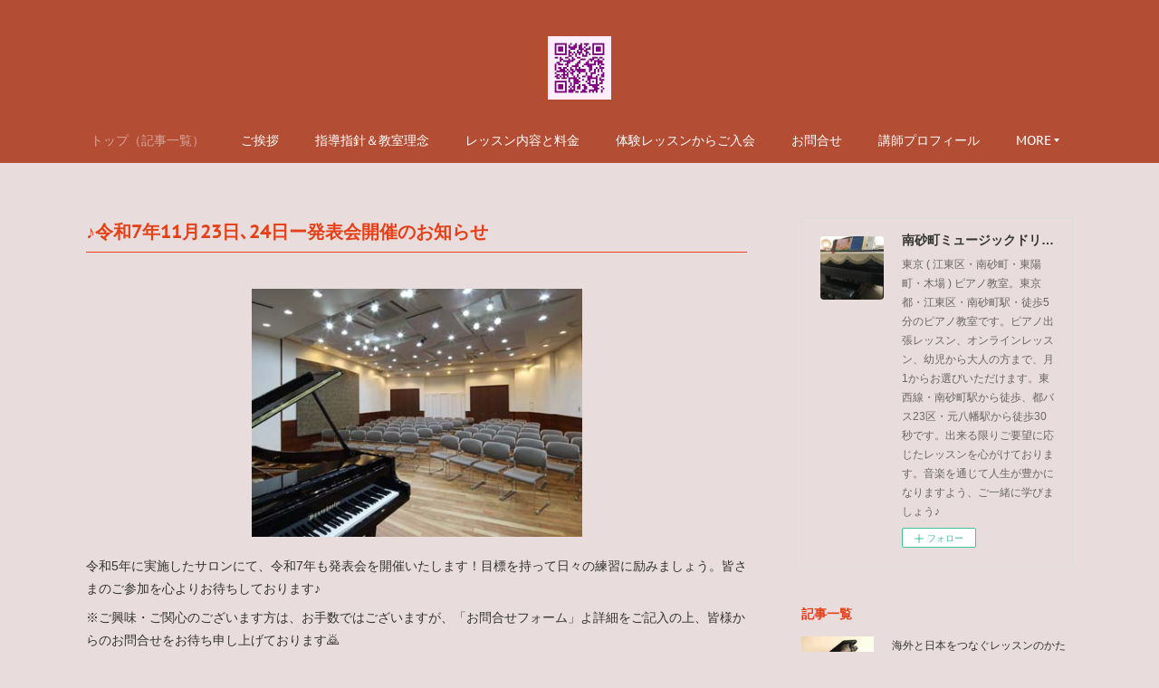

--- FILE ---
content_type: text/html; charset=utf-8
request_url: https://www.musicdream.tokyo/
body_size: 22698
content:
<!doctype html>

            <html lang="ja" data-reactroot=""><head><meta charSet="UTF-8"/><meta http-equiv="X-UA-Compatible" content="IE=edge"/><meta name="viewport" content="width=device-width,user-scalable=no,initial-scale=1.0,minimum-scale=1.0,maximum-scale=1.0"/><title data-react-helmet="true">南砂町ミュージックドリーム ( 江東区・南砂町・東陽町・木場 ) ピアノ教室</title><link data-react-helmet="true" rel="canonical" href="https://www.musicdream.tokyo"/><meta name="description" content="江東区南砂町のピアノ個人教室で幼児から大人の方まで月１レッスン可　ピアノ出張レッスン可"/><meta name="keywords" content="江東区 / 南砂町 / ピアノ教室 / 出張レッスン / 東陽町 / ピアノ教室 / 木場 / 門前仲町 /"/><meta property="fb:app_id" content="522776621188656"/><meta property="og:url" content="https://www.musicdream.tokyo"/><meta property="og:type" content="website"/><meta property="og:title" content="南砂町ミュージックドリーム ( 江東区・南砂町・東陽町・木場 ) ピアノ教室"/><meta property="og:description" content="江東区南砂町のピアノ個人教室で幼児から大人の方まで月１レッスン可　ピアノ出張レッスン可"/><meta property="og:image" content="https://cdn.amebaowndme.com/madrid-prd/madrid-web/images/sites/464755/cb17805f66581ed0050f200ce660c0e6_6a433a798a19f8eb782dbba59bd5bf5e.jpg"/><meta property="og:site_name" content="南砂町ミュージックドリーム ( 江東区・南砂町・東陽町・木場 ) ピアノ教室"/><meta property="og:locale" content="ja_JP"/><meta name="twitter:card" content="summary"/><meta name="twitter:site" content="@amebaownd"/><meta name="twitter:title" content="南砂町ミュージックドリーム ( 江東区・南砂町・東陽町・木場 ) ピアノ教室"/><meta name="twitter:description" content="東京 ( 江東区・南砂町・東陽町・木場 ) ピアノ教室。東京都・江東区・南砂町駅・徒歩5分のピアノ教室です。ピアノ出張レッスン、オンラインレッスン、幼児から大人の方まで、月1からお選びいただけます。東西線・南砂町駅から徒歩、都バス23区・元八幡駅から徒歩30秒です。出来る限りご要望に応じたレッスンを心がけております。音楽を通じて人生が豊かになりますよう、ご一緒に学びましょう♪"/><meta name="twitter:image" content="https://cdn.amebaowndme.com/madrid-prd/madrid-web/images/sites/464755/cb17805f66581ed0050f200ce660c0e6_6a433a798a19f8eb782dbba59bd5bf5e.jpg"/><meta name="twitter:app:id:iphone" content="911640835"/><meta name="twitter:app:url:iphone" content="amebaownd://public/sites/464755"/><meta name="twitter:app:id:googleplay" content="jp.co.cyberagent.madrid"/><meta name="twitter:app:url:googleplay" content="amebaownd://public/sites/464755"/><meta name="twitter:app:country" content="US"/><link rel="alternate" type="application/rss+xml" title="南砂町ミュージックドリーム ( 江東区・南砂町・東陽町・木場 ) ピアノ教室" href="https://www.musicdream.tokyo/rss.xml"/><link rel="alternate" type="application/atom+xml" title="南砂町ミュージックドリーム ( 江東区・南砂町・東陽町・木場 ) ピアノ教室" href="https://www.musicdream.tokyo/atom.xml"/><link rel="sitemap" type="application/xml" title="Sitemap" href="/sitemap.xml"/><link href="https://static.amebaowndme.com/madrid-frontend/css/user.min-a66be375c.css" rel="stylesheet" type="text/css"/><link href="https://static.amebaowndme.com/madrid-frontend/css/winkel/index.min-a66be375c.css" rel="stylesheet" type="text/css"/><link rel="icon" href="https://cdn.amebaowndme.com/madrid-prd/madrid-web/images/sites/464755/f7a6f73e3b790938cd9534fa5ca5344e_fa05277c12598c0efc8ee33c471b387b.png?width=32&amp;height=32"/><link rel="apple-touch-icon" href="https://cdn.amebaowndme.com/madrid-prd/madrid-web/images/sites/464755/f7a6f73e3b790938cd9534fa5ca5344e_fa05277c12598c0efc8ee33c471b387b.png?width=180&amp;height=180"/><style id="site-colors" charSet="UTF-8">.u-nav-clr {
  color: #ffffff;
}
.u-nav-bdr-clr {
  border-color: #ffffff;
}
.u-nav-bg-clr {
  background-color: #b34d34;
}
.u-nav-bg-bdr-clr {
  border-color: #b34d34;
}
.u-site-clr {
  color: #e54017;
}
.u-base-bg-clr {
  background-color: #e8dddc;
}
.u-btn-clr {
  color: #ffffff;
}
.u-btn-clr:hover,
.u-btn-clr--active {
  color: rgba(255,255,255, 0.7);
}
.u-btn-clr--disabled,
.u-btn-clr:disabled {
  color: rgba(255,255,255, 0.5);
}
.u-btn-bdr-clr {
  border-color: #9e1616;
}
.u-btn-bdr-clr:hover,
.u-btn-bdr-clr--active {
  border-color: rgba(158,22,22, 0.7);
}
.u-btn-bdr-clr--disabled,
.u-btn-bdr-clr:disabled {
  border-color: rgba(158,22,22, 0.5);
}
.u-btn-bg-clr {
  background-color: #9e1616;
}
.u-btn-bg-clr:hover,
.u-btn-bg-clr--active {
  background-color: rgba(158,22,22, 0.7);
}
.u-btn-bg-clr--disabled,
.u-btn-bg-clr:disabled {
  background-color: rgba(158,22,22, 0.5);
}
.u-txt-clr {
  color: #333333;
}
.u-txt-clr--lv1 {
  color: rgba(51,51,51, 0.7);
}
.u-txt-clr--lv2 {
  color: rgba(51,51,51, 0.5);
}
.u-txt-clr--lv3 {
  color: rgba(51,51,51, 0.3);
}
.u-txt-bg-clr {
  background-color: #eaeaea;
}
.u-lnk-clr,
.u-clr-area a {
  color: #e54017;
}
.u-lnk-clr:visited,
.u-clr-area a:visited {
  color: rgba(229,64,23, 0.7);
}
.u-lnk-clr:hover,
.u-clr-area a:hover {
  color: rgba(229,64,23, 0.5);
}
.u-ttl-blk-clr {
  color: #e54017;
}
.u-ttl-blk-bdr-clr {
  border-color: #e54017;
}
.u-ttl-blk-bdr-clr--lv1 {
  border-color: #f9d8d0;
}
.u-bdr-clr {
  border-color: #dddddd;
}
.u-acnt-bdr-clr {
  border-color: #e54017;
}
.u-acnt-bg-clr {
  background-color: #e54017;
}
body {
  background-color: #e8dddc;
}
blockquote {
  color: rgba(51,51,51, 0.7);
  border-left-color: #dddddd;
};</style><style id="user-css" charSet="UTF-8">;</style><style media="screen and (max-width: 800px)" id="user-sp-css" charSet="UTF-8">;</style><script>
              (function(i,s,o,g,r,a,m){i['GoogleAnalyticsObject']=r;i[r]=i[r]||function(){
              (i[r].q=i[r].q||[]).push(arguments)},i[r].l=1*new Date();a=s.createElement(o),
              m=s.getElementsByTagName(o)[0];a.async=1;a.src=g;m.parentNode.insertBefore(a,m)
              })(window,document,'script','//www.google-analytics.com/analytics.js','ga');
            </script></head><body id="mdrd-a66be375c" class="u-txt-clr u-base-bg-clr theme-winkel plan-premium hide-owndbar home"><noscript><iframe src="//www.googletagmanager.com/ns.html?id=GTM-PXK9MM" height="0" width="0" style="display:none;visibility:hidden"></iframe></noscript><script>
            (function(w,d,s,l,i){w[l]=w[l]||[];w[l].push({'gtm.start':
            new Date().getTime(),event:'gtm.js'});var f=d.getElementsByTagName(s)[0],
            j=d.createElement(s),dl=l!='dataLayer'?'&l='+l:'';j.async=true;j.src=
            '//www.googletagmanager.com/gtm.js?id='+i+dl;f.parentNode.insertBefore(j,f);
            })(window,document, 'script', 'dataLayer', 'GTM-PXK9MM');
            </script><div id="content"><div class="page " data-reactroot=""><div class="page__outer"><div class="page__inner u-base-bg-clr"><header class="page__header header u-nav-bg-clr"><div class="header__inner"><div class="header__logo header-logo"><div><img alt=""/></div></div><nav role="navigation" class="header__nav global-nav js-nav-overflow-criterion is-invisible"><ul class="global-nav__list u-font u-nav-bg-clr u-nav-bdr-clr "><li class="global-nav__item js-nav-item u-nav-bdr-clr global-nav__item--active"><a target="" class="u-nav-clr" href="/">トップ（記事一覧）</a></li><li class="global-nav__item js-nav-item u-nav-bdr-clr "><a target="" class="u-nav-clr" href="/pages/2256483/page_201809121300">ご挨拶</a></li><li class="global-nav__item js-nav-item u-nav-bdr-clr "><a target="" class="u-nav-clr" href="/pages/1832629/page_201804130952">指導指針＆教室理念</a></li><li class="global-nav__item js-nav-item u-nav-bdr-clr "><a target="" class="u-nav-clr" href="/pages/1832578/page_201603171106">レッスン内容と料金</a></li><li class="global-nav__item js-nav-item u-nav-bdr-clr "><a target="" class="u-nav-clr" href="/pages/2256482/page_201809121259">体験レッスンからご入会</a></li><li class="global-nav__item js-nav-item u-nav-bdr-clr "><a target="" class="u-nav-clr" href="/pages/1840140/page_201804152349">お問合せ</a></li><li class="global-nav__item js-nav-item u-nav-bdr-clr "><a target="" class="u-nav-clr" href="/pages/1832640/page_201804130957">講師プロフィール</a></li><li class="global-nav__item js-nav-item u-nav-bdr-clr "><a target="" class="u-nav-clr" href="/pages/2717523/page_201903241650">アルバム＆発表会</a></li><li class="global-nav__item js-nav-item u-nav-bdr-clr "><a target="" class="u-nav-clr" href="/pages/1884724/page_201805021226">BLOG</a></li></ul></nav><div class="header__icon header-icon"><span class="header-icon__item u-nav-bdr-clr"></span><span class="header-icon__item u-nav-bdr-clr"></span></div></div></header><div class="page__container page-container"><div class="page-container-inner"><div class="page-container__main"><div><div role="main" class="page__main page__main--static u-base-bg-clr"><div class="row grid grid--m js-row grid-type--title grid--col1 grid-mode--undefined "><div class="column js-column col1-1 col1-1--gtr-m"><div class="block__outer"><div class=""><div class="heading-lv2 u-font"><h2 class="heading-lv2__text u-ttl-blk-clr u-ttl-blk-bdr-clr">♪令和7年11月23日､24日ー発表会開催のお知らせ</h2></div></div></div></div></div><div class="row grid grid--m js-row grid-type--image grid--col1 grid-mode--undefined "><div class="column js-column col1-1 col1-1--gtr-m"><div class="block__outer"><div class=""><div class="img img__item--center img__item--fit"><div><img alt=""/></div></div></div></div></div></div><div class="row grid grid--m js-row grid-type--text grid--col1 grid-mode--undefined "><div class="column js-column col1-1 col1-1--gtr-m"><div class="block__outer"><div class=""><div style="position:relative" class="block__outer block__outer--base u-clr-area"><div style="position:relative" class="block"><div style="position:relative" class="block__inner"><div class="block-txt txt txt--s u-txt-clr"><p>令和5年に実施したサロンにて、令和7年も発表会を開催いたします！目標を持って日々の練習に励みましょう。皆さまのご参加を心よりお待ちしております♪</p><p>※ご興味・ご関心のございます方は、お手数ではございますが、「お問合せフォーム」よ詳細をご記入の上、皆様からのお問合せをお待ち申し上げております🙇</p></div></div></div></div></div></div></div></div><div class="row grid grid--m js-row grid-type--title grid--col1 grid-mode--undefined "><div class="column js-column col1-1 col1-1--gtr-m"><div class="block__outer"><div class=""><div class="heading-lv2 u-font"><h2 class="heading-lv2__text u-ttl-blk-clr u-ttl-blk-bdr-clr">♪定期的な各教室の合同練習会、発表会の開催</h2></div></div></div></div></div><div class="row grid grid--m js-row grid-type--button grid--col1 grid-mode--undefined "><div class="column js-column col1-1 col1-1--gtr-m"><div class="block__outer"><div class=""><div class="btn btn--center"><a target="_self" class="btn__item u-btn-bg-clr u-btn-clr u-font " href="https://musicdream.amebaownd.com/pages/2717523/page_201903241650">【クリック】最新　令和6年11月23日の練習会の終了報告</a></div></div></div></div></div><div class="row grid grid--m js-row grid-type--image grid--col3 grid-mode--undefined "><div class="column js-column col1-3 col1-3--gtr-m"><div class="block__outer"><div class=""><div class="img img__item--center img__item--fit"><div><img alt=""/></div></div></div></div></div><div class="column js-column col1-3 col1-3--gtr-m"><div class="block__outer"><div class=""><div class="img img__item--center img__item--fit"><div><img alt=""/></div></div></div></div></div><div class="column js-column col1-3 col1-3--gtr-m"><div class="block__outer"><div class=""><div class="img img__item--right img__item--fit"><div><img alt=""/></div></div></div></div></div></div><div class="row grid grid--m js-row grid-type--image grid--col3 grid-mode--undefined "><div class="column js-column col1-3 col1-3--gtr-m"><div class="block__outer"><div class=""><div class="img img__item--left img__item--fit"><div><img alt=""/></div></div></div></div></div><div class="column js-column col1-3 col1-3--gtr-m"><div class="block__outer"><div class=""><div class="img img__item--center "><div><img alt=""/></div></div></div></div></div><div class="column js-column col1-3 col1-3--gtr-m"><div class="block__outer"><div class=""><div class="img img__item--right img__item--fit"><div><img alt=""/></div></div></div></div></div></div><div class="row grid grid--m js-row grid-type--button grid--col2 grid-mode--undefined "><div class="column js-column col1-2 col1-2--gtr-m"><div class="block__outer"><div class=""><div class="btn btn--center"><a target="_self" class="btn__item u-btn-bg-clr u-btn-clr u-font " href="https://musicdream.amebaownd.com/pages/2717523/page_201903241650">【クリック】令和6年11月23日の練習会の終了報告</a></div></div></div></div><div class="column js-column col1-2 col1-2--gtr-m"><div class="block__outer"><div class=""><div class="btn "><a target="_self" class="btn__item u-btn-bg-clr u-btn-clr u-font " href="https://musicdream.amebaownd.com/pages/2717523/page_201903241650">【クリック】令和5年10月29日の発表会の終了報告</a></div></div></div></div></div><div class="row grid grid--m js-row grid-type--button grid--col2 grid-mode--undefined "><div class="column js-column col1-2 col1-2--gtr-m"><div class="block__outer"><div class=""><div class="btn btn--right"><a target="_self" class="btn__item u-btn-bg-clr u-btn-clr u-font " href="https://www.musicdream.tokyo/pages/2717523/page_201903241650">【クリック】令和4年 第2回目 音楽教室 動画発表会【Pf.＆Vo.＆Vn.】2022.8</a></div></div></div></div><div class="column js-column col1-2 col1-2--gtr-m"><div class="block__outer"><div class=""><div class="btn "><a target="_self" class="btn__item u-btn-bg-clr u-btn-clr u-font " href="https://www.musicdream.tokyo/pages/2717523/page_201903241650">【クリック】令和3年 第1回目 音楽教室 動画発表会【Pf.＆Vo.＆Vn.】2021.8</a></div></div></div></div></div><div class="row grid grid--m js-row grid-type--button grid--col2 grid-mode--undefined "><div class="column js-column col1-2 col1-2--gtr-m"><div class="block__outer"><div class=""><div class="btn btn--right"><a target="_self" class="btn__item u-btn-bg-clr u-btn-clr u-font " href="https://www.musicdream.tokyo/pages/2717523/page_201903241650">【クリック】令和元年10月26日の練習会</a></div></div></div></div><div class="column js-column col1-2 col1-2--gtr-m"><div class="block__outer"><div class=""><div class="btn "><a target="_self" class="btn__item u-btn-bg-clr u-btn-clr u-font " href="https://musicdream.amebaownd.com/pages/2717523/page_201903241650">【クリック】平成30年12月1日の練習会</a></div></div></div></div></div><div class="row grid grid--m js-row grid-type--title grid--col1 grid-mode--undefined "><div class="column js-column col1-1 col1-1--gtr-m"><div class="block__outer"><div class=""><div class="heading-lv2 u-font"><h2 class="heading-lv2__text u-ttl-blk-clr u-ttl-blk-bdr-clr">♪お問い合わせ</h2></div></div></div></div></div><div class="row grid grid--m js-row grid-type--button grid--col3 grid-mode--undefined "><div class="column js-column col1-3 col1-3--gtr-m"><div class="block__outer"><div class=""><div class="btn btn--center"><a target="_self" class="btn__item u-btn-bg-clr u-btn-clr u-font " href="http://form1.fc2.com/form/?id=824384">お問合せフォーム</a></div></div></div></div><div class="column js-column col1-3 col1-3--gtr-m"><div class="block__outer"><div class=""><div class="img img__item--center img__item--fit"><div><img alt=""/></div></div></div></div></div><div class="column js-column col1-3 col1-3--gtr-m"><div class="block__outer"><div class=""><div style="position:relative" class="block__outer block__outer--base u-clr-area"><div style="position:relative" class="block"><div style="position:relative" class="block__inner"><div class="block-txt txt txt--s u-txt-clr"><p>☜左記からも直接お問合せを頂けます📤※ご住所、ご連絡先は、正確にご明記下さいます様お願いを致します🙇</p></div></div></div></div></div></div></div></div><div class="row grid grid--m js-row grid-type--post grid--col1 grid-mode--summary grid--summary-btn"><div class="column js-column col1-1 col1-1--gtr-m"><div class="block__outer"><div class=""><div><div><div class=""><div><div class="heading-lv2 heading-lv2--blk u-font"><h2 class="heading-lv2__text u-ttl-blk-clr u-ttl-blk-bdr-clr">♪コラム</h2></div></div><div class="blog-list blog-list--summary blog-list--grid blog-list--recent"><article class="  blog-item--index0 blog-list__item blog-item"><div class="blog-item__inner"><div class="blog-item__img"><div><div><img alt=""/></div></div></div><div class="blog-item__body blog-body "><div class="blog-item__title blog-title"><h3 class="blog-title__text"><div><a class="u-txt-clr" href="/posts/58147271">海外と日本をつなぐレッスンのかたち</a></div></h3></div><div class="blog-item__date-outer"><a class="blog-item__date u-txt-clr u-txt-clr--lv1 u-font" href="/posts/58147271"><time class="" dateTime="2025-11-21T03:14:11Z">2025.11.21 03:14</time></a></div></div></div></article><article class="  blog-item--index1 blog-list__item blog-item"><div class="blog-item__inner"><div class="blog-item__img"><div><div><img alt=""/></div></div></div><div class="blog-item__body blog-body "><div class="blog-item__title blog-title"><h3 class="blog-title__text"><div><a class="u-txt-clr" href="/posts/56839833">音楽とともに歩んだ道—小さな手から大きな夢へ</a></div></h3></div><div class="blog-item__date-outer"><a class="blog-item__date u-txt-clr u-txt-clr--lv1 u-font" href="/posts/56839833"><time class="" dateTime="2025-05-15T02:37:00Z">2025.05.15 02:37</time></a></div></div></div></article><article class="  blog-item--index2 blog-list__item blog-item"><div class="blog-item__inner"><div class="blog-item__img"><div><div><img alt=""/></div></div></div><div class="blog-item__body blog-body "><div class="blog-item__title blog-title"><h3 class="blog-title__text"><div><a class="u-txt-clr" href="/posts/56545133">基礎の大切さ – 皆さん、この問題、答えられますか？</a></div></h3></div><div class="blog-item__date-outer"><a class="blog-item__date u-txt-clr u-txt-clr--lv1 u-font" href="/posts/56545133"><time class="" dateTime="2025-03-24T13:58:03Z">2025.03.24 13:58</time></a></div></div></div></article><article class="  blog-item--index3 blog-list__item blog-item"><div class="blog-item__inner"><div class="blog-item__img"><div><div><img alt=""/></div></div></div><div class="blog-item__body blog-body "><div class="blog-item__title blog-title"><h3 class="blog-title__text"><div><a class="u-txt-clr" href="/posts/56458244">生徒さんがピアノ伴奏者に選ばれました！</a></div></h3></div><div class="blog-item__date-outer"><a class="blog-item__date u-txt-clr u-txt-clr--lv1 u-font" href="/posts/56458244"><time class="" dateTime="2025-03-06T14:41:53Z">2025.03.06 14:41</time></a></div></div></div></article><article class="  blog-item--index4 blog-list__item blog-item"><div class="blog-item__inner"><div class="blog-item__img"><div><div><img alt=""/></div></div></div><div class="blog-item__body blog-body "><div class="blog-item__title blog-title"><h3 class="blog-title__text"><div><a class="u-txt-clr" href="/posts/56411367">大学合格おめでとう！</a></div></h3></div><div class="blog-item__date-outer"><a class="blog-item__date u-txt-clr u-txt-clr--lv1 u-font" href="/posts/56411367"><time class="" dateTime="2025-02-25T12:04:42Z">2025.02.25 12:04</time></a></div></div></div></article><article class="  blog-item--index5 blog-list__item blog-item"><div class="blog-item__inner"><div class="blog-item__img"><div><div><img alt=""/></div></div></div><div class="blog-item__body blog-body "><div class="blog-item__title blog-title"><h3 class="blog-title__text"><div><a class="u-txt-clr" href="/posts/56382546">読譜の大切さ 〜音楽の楽しみを広げる力〜</a></div></h3></div><div class="blog-item__date-outer"><a class="blog-item__date u-txt-clr u-txt-clr--lv1 u-font" href="/posts/56382546"><time class="" dateTime="2025-02-19T02:16:28Z">2025.02.19 02:16</time></a></div></div></div></article><article class="  blog-item--index6 blog-list__item blog-item"><div class="blog-item__inner"><div class="blog-item__img"><div><div><img alt=""/></div></div></div><div class="blog-item__body blog-body "><div class="blog-item__title blog-title"><h3 class="blog-title__text"><div><a class="u-txt-clr" href="/posts/56307932">音楽を学ぶことは学力向上につながる？—探求コンテストファイナリストのお嬢様の事例</a></div></h3></div><div class="blog-item__date-outer"><a class="blog-item__date u-txt-clr u-txt-clr--lv1 u-font" href="/posts/56307932"><time class="" dateTime="2025-02-01T13:12:11Z">2025.02.01 13:12</time></a></div></div></div></article><article class="  blog-item--index7 blog-list__item blog-item"><div class="blog-item__inner"><div class="blog-item__img"><div><div><img alt=""/></div></div></div><div class="blog-item__body blog-body "><div class="blog-item__title blog-title"><h3 class="blog-title__text"><div><a class="u-txt-clr" href="/posts/56298072">体験レッスンから広がる音楽の世界</a></div></h3></div><div class="blog-item__date-outer"><a class="blog-item__date u-txt-clr u-txt-clr--lv1 u-font" href="/posts/56298072"><time class="" dateTime="2025-01-30T14:16:24Z">2025.01.30 14:16</time></a></div></div></div></article><article class="  blog-item--index8 blog-list__item blog-item"><div class="blog-item__inner"><div class="blog-item__img"><div><div><img alt=""/></div></div></div><div class="blog-item__body blog-body "><div class="blog-item__title blog-title"><h3 class="blog-title__text"><div><a class="u-txt-clr" href="/posts/56279315">5歳の男の子の体験レッスンについて</a></div></h3></div><div class="blog-item__date-outer"><a class="blog-item__date u-txt-clr u-txt-clr--lv1 u-font" href="/posts/56279315"><time class="" dateTime="2025-01-26T14:49:56Z">2025.01.26 14:49</time></a></div></div></div></article><article class="  blog-item--index9 blog-list__item blog-item"><div class="blog-item__inner"><div class="blog-item__img"><div><div><img alt=""/></div></div></div><div class="blog-item__body blog-body "><div class="blog-item__title blog-title"><h3 class="blog-title__text"><div><a class="u-txt-clr" href="/posts/56229379">受験を控える生徒さんへ：音楽とともに歩む時間を待ちながら</a></div></h3></div><div class="blog-item__date-outer"><a class="blog-item__date u-txt-clr u-txt-clr--lv1 u-font" href="/posts/56229379"><time class="" dateTime="2025-01-18T13:04:53Z">2025.01.18 13:04</time></a></div></div></div></article><article class="  blog-item--index10 blog-list__item blog-item"><div class="blog-item__inner"><div class="blog-item__img"><div><div><img alt=""/></div></div></div><div class="blog-item__body blog-body "><div class="blog-item__title blog-title"><h3 class="blog-title__text"><div><a class="u-txt-clr" href="/posts/56150067">新しい年のスタートとピアノの楽しさ</a></div></h3></div><div class="blog-item__date-outer"><a class="blog-item__date u-txt-clr u-txt-clr--lv1 u-font" href="/posts/56150067"><time class="" dateTime="2025-01-06T13:18:10Z">2025.01.06 13:18</time></a></div></div></div></article><article class="  blog-item--index11 blog-list__item blog-item"><div class="blog-item__inner"><div class="blog-item__img"><div><div><img alt=""/></div></div></div><div class="blog-item__body blog-body "><div class="blog-item__title blog-title"><h3 class="blog-title__text"><div><a class="u-txt-clr" href="/posts/56061687">継続することの大切さ</a></div></h3></div><div class="blog-item__date-outer"><a class="blog-item__date u-txt-clr u-txt-clr--lv1 u-font" href="/posts/56061687"><time class="" dateTime="2024-12-23T03:10:00Z">2024.12.23 03:10</time></a></div></div></div></article></div><div class="btn btn--summary btn--center"><a class="btn__item u-btn-bg-clr u-btn-clr u-font btn__item--undefined" href="/posts/page/1?type=grid">もっと見る</a></div></div></div></div></div></div></div></div><div class="row grid grid--m js-row grid-type--image grid--col1 grid-mode--undefined "><div class="column js-column col1-1 col1-1--gtr-m"><div class="block__outer"><div class=""><div class="img img__item--center "><div><img alt=""/></div></div></div></div></div></div></div><div class="pswp" tabindex="-1" role="dialog" aria-hidden="true"><div class="pswp__bg"></div><div class="pswp__scroll-wrap"><div class="pswp__container"><div class="pswp__item"></div><div class="pswp__item"></div><div class="pswp__item"></div></div><div class="pswp__ui pswp__ui--hidden"><div class="pswp__top-bar"><div class="pswp__counter"></div><button class="pswp__button pswp__button--close" title="Close (Esc)"></button><button class="pswp__button pswp__button--share" title="Share"></button><button class="pswp__button pswp__button--fs" title="Toggle fullscreen"></button><button class="pswp__button pswp__button--zoom" title="Zoom in/out"></button><div class="pswp__preloader"><div class="pswp__preloader__icn"><div class="pswp__preloader__cut"><div class="pswp__preloader__donut"></div></div></div></div></div><div class="pswp__share-modal pswp__share-modal--hidden pswp__single-tap"><div class="pswp__share-tooltip"></div></div><div class="pswp__button pswp__button--close pswp__close"><span class="pswp__close__item pswp__close"></span><span class="pswp__close__item pswp__close"></span></div><div class="pswp__bottom-bar"><button class="pswp__button pswp__button--arrow--left js-lightbox-arrow" title="Previous (arrow left)"></button><button class="pswp__button pswp__button--arrow--right js-lightbox-arrow" title="Next (arrow right)"></button></div><div class=""><div class="pswp__caption"><div class="pswp__caption"></div><div class="pswp__caption__link"><a class="js-link"></a></div></div></div></div></div></div></div></div><aside class="page-container__side page-container__side--east"><div class="complementary-outer complementary-outer--slot11"><div class="complementary complementary--siteFollow complementary--sidebar"><div class="block-type--siteFollow"><div class="site-follow u-bdr-clr"><div class="site-follow__img"><div><img alt=""/></div></div><div class="site-follow__body"><p class="site-follow__title u-txt-clr"><span class="site-follow__title-inner ">南砂町ミュージックドリーム ( 江東区・南砂町・東陽町・木場 ) ピアノ教室</span></p><p class="site-follow__text u-txt-clr u-txt-clr--lv1">東京 ( 江東区・南砂町・東陽町・木場 ) ピアノ教室。東京都・江東区・南砂町駅・徒歩5分のピアノ教室です。ピアノ出張レッスン、オンラインレッスン、幼児から大人の方まで、月1からお選びいただけます。東西線・南砂町駅から徒歩、都バス23区・元八幡駅から徒歩30秒です。出来る限りご要望に応じたレッスンを心がけております。音楽を通じて人生が豊かになりますよう、ご一緒に学びましょう♪</p><div class="site-follow__btn-outer"><button class="site-follow__btn site-follow__btn--yet"><div class="site-follow__btn-text"><span aria-hidden="true" class="site-follow__icon icon icon--plus"></span>フォロー</div></button></div></div></div></div></div><div class="complementary complementary--post complementary--sidebar"><div class="block-type--post"><div class=""><div><h4 class="complementary__heading u-ttl-blk-clr u-font">記事一覧</h4></div><div class="blog-list blog-list--summary blog-list--sidebarm blog-list--recent"></div></div></div></div><div class="complementary complementary--postsCategory complementary--sidebar"><div class="block-type--postsCategory"></div></div><div class="complementary complementary--postsArchive complementary--sidebar"><div class="block-type--postsArchive"></div></div><div class="complementary complementary--keywordSearch complementary--sidebar"><div class="block-type--keywordSearch"><div class="block-type--keyword-search"><div class="keyword-search u-bdr-clr"><form action="" name="keywordSearchForm0" novalidate=""><label for="keyword-search-0" aria-hidden="true" class="keyword-search__icon icon icon--search3"></label><input type="search" id="keyword-search-0" placeholder="キーワードを入力" name="keyword" maxLength="100" class="keyword-search__input"/></form></div></div></div></div><div class="pswp" tabindex="-1" role="dialog" aria-hidden="true"><div class="pswp__bg"></div><div class="pswp__scroll-wrap"><div class="pswp__container"><div class="pswp__item"></div><div class="pswp__item"></div><div class="pswp__item"></div></div><div class="pswp__ui pswp__ui--hidden"><div class="pswp__top-bar"><div class="pswp__counter"></div><button class="pswp__button pswp__button--close" title="Close (Esc)"></button><button class="pswp__button pswp__button--share" title="Share"></button><button class="pswp__button pswp__button--fs" title="Toggle fullscreen"></button><button class="pswp__button pswp__button--zoom" title="Zoom in/out"></button><div class="pswp__preloader"><div class="pswp__preloader__icn"><div class="pswp__preloader__cut"><div class="pswp__preloader__donut"></div></div></div></div></div><div class="pswp__share-modal pswp__share-modal--hidden pswp__single-tap"><div class="pswp__share-tooltip"></div></div><div class="pswp__button pswp__button--close pswp__close"><span class="pswp__close__item pswp__close"></span><span class="pswp__close__item pswp__close"></span></div><div class="pswp__bottom-bar"><button class="pswp__button pswp__button--arrow--left js-lightbox-arrow" title="Previous (arrow left)"></button><button class="pswp__button pswp__button--arrow--right js-lightbox-arrow" title="Next (arrow right)"></button></div><div class=""><div class="pswp__caption"><div class="pswp__caption"></div><div class="pswp__caption__link"><a class="js-link"></a></div></div></div></div></div></div></div></aside></div></div><footer role="contentinfo" class="page__footer footer" style="opacity:1 !important;visibility:visible !important;text-indent:0 !important;overflow:visible !important;position:static !important"><div class="footer__inner u-bdr-clr " style="opacity:1 !important;visibility:visible !important;text-indent:0 !important;overflow:visible !important;display:block !important;transform:none !important"><div class="footer__item u-bdr-clr" style="opacity:1 !important;visibility:visible !important;text-indent:0 !important;overflow:visible !important;display:block !important;transform:none !important"><p class="footer__copyright u-font"><small class="u-txt-clr u-txt-clr--lv2 u-font" style="color:rgba(51,51,51, 0.5) !important">Copyright © <!-- -->2025<!-- --> <!-- -->南砂町ミュージックドリーム ( 江東区・南砂町・東陽町・木場 ) ピアノ教室<!-- -->.</small></p></div></div></footer></div></div><div class="toast"></div></div></div><script charSet="UTF-8">window.mdrdEnv="prd";</script><script charSet="UTF-8">window.INITIAL_STATE={"authenticate":{"authCheckCompleted":false,"isAuthorized":false},"blogPostReblogs":{},"category":{},"currentSite":{"fetching":false,"status":null,"site":{}},"shopCategory":{},"categories":{},"notifications":{},"page":{"1832576":{"fetching":false,"loaded":true,"meta":{"code":200},"data":{"id":"1832576","siteId":"464755","type":"static","idForType":"0","status":"1","title":"トップ（記事一覧）","urlPath":"page_201603171112","showTitle":false,"blogPosts":null,"facebookAlbumImages":null,"instagramAlbumImages":null,"createdAt":"2018-04-13T00:20:56Z","updatedAt":"2024-12-23T06:08:21Z","contents":{"layout":{"rows":[{"columns":[{"blocks":[{"type":"title","value":"♪令和7年11月23日､24日ー発表会開催のお知らせ"}]}]},{"columns":[{"blocks":[{"type":"image","fit":true,"scale":0.5,"align":"center","url":"https:\u002F\u002Fcdn.amebaowndme.com\u002Fmadrid-prd\u002Fmadrid-web\u002Fimages\u002Fsites\u002F464755\u002F1300fb0ef163776fae76d5b1b87b434b_4d1cdd988363b5b278202ced5906cf0d.png","link":"","width":389,"height":292,"target":"_self"}]}]},{"columns":[{"blocks":[{"type":"text","format":"html","value":"\u003Cp\u003E令和5年に実施したサロンにて、令和7年も発表会を開催いたします！目標を持って日々の練習に励みましょう。皆さまのご参加を心よりお待ちしております♪\u003C\u002Fp\u003E\u003Cp\u003E※ご興味・ご関心のございます方は、お手数ではございますが、「お問合せフォーム」よ詳細をご記入の上、皆様からのお問合せをお待ち申し上げております🙇\u003C\u002Fp\u003E"}]}]},{"columns":[{"blocks":[{"type":"title","value":"♪定期的な各教室の合同練習会、発表会の開催"}]}]},{"columns":[{"blocks":[{"type":"button","title":"【クリック】最新　令和6年11月23日の練習会の終了報告","align":"center","size":"m","target":"_self","url":"https:\u002F\u002Fmusicdream.amebaownd.com\u002Fpages\u002F2717523\u002Fpage_201903241650"}]}]},{"columns":[{"blocks":[{"type":"image","fit":true,"scale":0.75,"align":"center","url":"https:\u002F\u002Fcdn.amebaowndme.com\u002Fmadrid-prd\u002Fmadrid-web\u002Fimages\u002Fsites\u002F464755\u002F3b955548cd8cc1dd2f283922f87f3f3d_bc677a53cdde63bac555437d41e1a4cd.jpg","link":"","width":320,"height":240,"target":"_self"}]},{"blocks":[{"type":"image","fit":true,"scale":0.5,"align":"center","url":"https:\u002F\u002Fcdn.amebaowndme.com\u002Fmadrid-prd\u002Fmadrid-web\u002Fimages\u002Fsites\u002F464755\u002Fe528bae38e699ea101a1e655feb13e4c_877e5154f750d48b3d5ef9863b07feba.jpg","link":"","width":240,"height":320,"target":"_self"}]},{"blocks":[{"type":"image","fit":true,"scale":1,"align":"right","url":"https:\u002F\u002Fcdn.amebaowndme.com\u002Fmadrid-prd\u002Fmadrid-web\u002Fimages\u002Fsites\u002F464755\u002F3f938caa2b280d43988995fc28765154_87b8da550688a0356a8f90451e912639.jpg","link":"","width":240,"height":135,"target":"_self"}]}]},{"columns":[{"blocks":[{"type":"image","fit":true,"scale":0.75,"align":"left","url":"https:\u002F\u002Fcdn.amebaowndme.com\u002Fmadrid-prd\u002Fmadrid-web\u002Fimages\u002Fsites\u002F464755\u002Fcd702d6a076cf898ccd20303fe28ba05_ad496a7bd67b68a29e7fbc2948f2ef71.jpg","link":"","width":126,"height":126,"target":"_self"}]},{"blocks":[{"type":"image","fit":false,"scale":0,"align":"center","url":"https:\u002F\u002Fcdn.amebaowndme.com\u002Fmadrid-prd\u002Fmadrid-web\u002Fimages\u002Fsites\u002F464755\u002F2832fdb761d168c059e552fa41aad641_f03505e3be81c4eb549b3f3692fa1c13.jpg","link":"","width":170,"height":122,"target":"_self"}]},{"blocks":[{"type":"image","fit":true,"scale":0.75,"align":"right","url":"https:\u002F\u002Fcdn.amebaowndme.com\u002Fmadrid-prd\u002Fmadrid-web\u002Fimages\u002Fsites\u002F464755\u002F8ea696b8b93fd05dae9e45414682a6f7_07a06722f3de6eb2d060a60f4ddc8917.jpg","link":"","width":128,"height":128,"target":"_self"}]}]},{"columns":[{"blocks":[{"type":"button","title":"【クリック】令和6年11月23日の練習会の終了報告","align":"center","size":"m","target":"_self","url":"https:\u002F\u002Fmusicdream.amebaownd.com\u002Fpages\u002F2717523\u002Fpage_201903241650"}]},{"blocks":[{"type":"button","title":"【クリック】令和5年10月29日の発表会の終了報告","align":"left","size":"m","target":"_self","url":"https:\u002F\u002Fmusicdream.amebaownd.com\u002Fpages\u002F2717523\u002Fpage_201903241650"}]}]},{"columns":[{"blocks":[{"type":"button","title":"【クリック】令和4年 第2回目 音楽教室 動画発表会【Pf.＆Vo.＆Vn.】2022.8","align":"right","size":"m","target":"_self","url":"https:\u002F\u002Fwww.musicdream.tokyo\u002Fpages\u002F2717523\u002Fpage_201903241650"}]},{"blocks":[{"type":"button","title":"【クリック】令和3年 第1回目 音楽教室 動画発表会【Pf.＆Vo.＆Vn.】2021.8","align":"left","size":"m","target":"_self","url":"https:\u002F\u002Fwww.musicdream.tokyo\u002Fpages\u002F2717523\u002Fpage_201903241650"}]}]},{"columns":[{"blocks":[{"type":"button","title":"【クリック】令和元年10月26日の練習会","align":"right","size":"m","target":"_self","url":"https:\u002F\u002Fwww.musicdream.tokyo\u002Fpages\u002F2717523\u002Fpage_201903241650"}]},{"blocks":[{"type":"button","title":"【クリック】平成30年12月1日の練習会","align":"left","size":"m","target":"_self","url":"https:\u002F\u002Fmusicdream.amebaownd.com\u002Fpages\u002F2717523\u002Fpage_201903241650"}]}]},{"columns":[{"blocks":[{"type":"title","value":"♪お問い合わせ"}]}]},{"columns":[{"blocks":[{"type":"button","title":"お問合せフォーム","align":"center","size":"m","target":"_self","url":"http:\u002F\u002Fform1.fc2.com\u002Fform\u002F?id=824384"}]},{"blocks":[{"type":"image","fit":true,"scale":0.5,"align":"center","url":"https:\u002F\u002Fcdn.amebaowndme.com\u002Fmadrid-prd\u002Fmadrid-web\u002Fimages\u002Fsites\u002F464755\u002F8ff2b87334c9a50b97f775e41db08915_41d2fb8a0dc137be3a9e957ff7ba0d2e.png","link":"","width":210,"height":210,"target":"_self"}]},{"blocks":[{"type":"text","format":"html","value":"\u003Cp\u003E☜左記からも直接お問合せを頂けます📤※ご住所、ご連絡先は、正確にご明記下さいます様お願いを致します🙇\u003C\u002Fp\u003E"}]}]},{"columns":[{"blocks":[{"type":"post","mode":"summary","title":"♪コラム","buttonTitle":"もっと見る","limit":12,"layoutType":"grid","categoryIds":"0","showTitle":true,"showButton":true,"sortType":"recent"}]}]},{"columns":[{"blocks":[{"type":"image","fit":false,"scale":0,"align":"center","url":"https:\u002F\u002Fcdn.amebaowndme.com\u002Fmadrid-prd\u002Fmadrid-web\u002Fimages\u002Fsites\u002F464755\u002Fa525e3ddecb8847a8728acc2b656f80c_c83577656b81241fdf79bab87e709787.jpg","link":"","width":240,"height":139,"target":"_self"}]}]}]}}}}},"paginationTitle":{},"postArchives":{},"postComments":{"submitting":false,"postStatus":null},"postDetail":{},"postList":{"postList-limit:12-page:1-siteId:464755":{"fetching":false,"loaded":true,"meta":{"code":200,"pagination":{"total":78,"offset":0,"limit":12,"cursors":{"after":"bGltaXQ9MTImb2Zmc2V0PTEy","before":""},"page":1}},"data":[{"id":"58147271","userId":"615041","siteId":"464755","status":"publish","title":"海外と日本をつなぐレッスンのかたち","contents":[{"type":"text","format":"html","value":"\u003Cp\u003E🌸オンラインでも、心はすぐそばに🌸\u003C\u002Fp\u003E\u003Cp\u003E久しぶりのコラムです笑\u003C\u002Fp\u003E\u003Cp\u003E今年の夏、３名のご兄弟様がご入会くださいました。\u003C\u002Fp\u003E\u003Cp\u003Eとても素敵なご両親様で、特にお母さまはお子様の学びに深い関心をお持ちの、たいへん教育熱心な方です。毎回の宿題にも丁寧に目を通してくださり、レッスンへのご協力を惜しまないその姿勢に、私自身もたくさんの刺激をいただいております。\u003C\u002Fp\u003E\u003Cp\u003Eそんなご兄弟様ですが、11月よりご家族で海外へお引越しされることとなりました。春頃には再び東京に戻られるご予定とのことですが、しばらくは海外と日本を行き来する生活が続くそうです。\u003C\u002Fp\u003E\u003Cp\u003E「せっかく始めたレッスンを、続けさせてあげたい」\u003C\u002Fp\u003E\u003Cp\u003Eお母さまの温かいお気持ちにお応えするかたちで、現在はオンラインレッスンで対応させていただいております。\u003C\u002Fp\u003E\u003Cp\u003E時差を超えて、画面越しに元気なお顔を見せてくれるお子様たち。アメリカと日本という距離を感じさせないほど、毎回のレッスンは笑顔と集中にあふれています。まるですぐ隣にいるかのような感覚で、音楽を通じて心がつながる瞬間を、私も楽しみにしています。\u003C\u002Fp\u003E\u003Cp\u003E便利な時代になりました。どこにいても、学びを止めずに続けられる。\u003C\u002Fp\u003E\u003Cp\u003Eそして、どこにいても「ここが自分の居場所」と感じられるようなレッスンを、これからも大切にしていきたいと思っています。\u003C\u002Fp\u003E"},{"type":"image","fit":false,"scale":0,"align":"","url":"https:\u002F\u002Fcdn.amebaowndme.com\u002Fmadrid-prd\u002Fmadrid-web\u002Fimages\u002Fsites\u002F464755\u002F6e01672d147f98959a84e40966687c89_4318e399cb20d3efe0da36f9c4713f0d.jpg","link":"","width":225,"height":225,"target":"_self"}],"urlPath":"","publishedUrl":"https:\u002F\u002Fwww.musicdream.tokyo\u002Fposts\u002F58147271","ogpDescription":"","ogpImageUrl":"","contentFiltered":"","viewCount":0,"commentCount":0,"reblogCount":0,"prevBlogPost":{"id":"0","title":"","summary":"","imageUrl":"","publishedAt":"0001-01-01T00:00:00Z"},"nextBlogPost":{"id":"0","title":"","summary":"","imageUrl":"","publishedAt":"0001-01-01T00:00:00Z"},"rebloggedPost":false,"blogCategories":[{"id":"1908977","siteId":"464755","label":"コラム","publishedCount":55,"createdAt":"2019-04-15T01:56:31Z","updatedAt":"2025-11-21T03:14:11Z"}],"user":{"id":"615041","nickname":"音楽教室","description":"","official":false,"photoUrl":"https:\u002F\u002Fprofile-api.ameba.jp\u002Fv2\u002Fas\u002Fi60e77dd26ae24f1c2da0859002a389e71b6a751\u002FprofileImage?cat=300","followingCount":1,"createdAt":"2018-04-13T00:20:06Z","updatedAt":"2025-11-21T03:03:36Z"},"updateUser":{"id":"615041","nickname":"音楽教室","description":"","official":false,"photoUrl":"https:\u002F\u002Fprofile-api.ameba.jp\u002Fv2\u002Fas\u002Fi60e77dd26ae24f1c2da0859002a389e71b6a751\u002FprofileImage?cat=300","followingCount":1,"createdAt":"2018-04-13T00:20:06Z","updatedAt":"2025-11-21T03:03:36Z"},"comments":{"pagination":{"total":0,"offset":0,"limit":3,"cursors":{"after":"","before":""}},"data":[]},"publishedAt":"2025-11-21T03:14:11Z","createdAt":"2025-11-21T03:14:11Z","updatedAt":"2025-11-21T03:14:11Z","version":1},{"id":"56839833","userId":"615041","siteId":"464755","status":"publish","title":"音楽とともに歩んだ道—小さな手から大きな夢へ","contents":[{"type":"text","format":"html","value":"\u003Cp\u003E&nbsp;ピアノを弾く小さな手が、人生の大きな決断を支える手へと成長していく——そんな長い時間を、生徒さんとともに歩んできました。\u003C\u002Fp\u003E\u003Cp\u003E小学１年生だった彼女Yさんが、ピアノ教室のドアを開いた日のことを今でも覚えています。小さな指で鍵盤を触れ、少しずつ音楽と向き合う姿は、とても愛らしく、可能性に満ちていました。それからずっと、一度も休むことなく教室に通い続けてくれました。\u003C\u002Fp\u003E\u003Cp\u003E中学生になると、学校の勉強も忙しくなり、期末試験の対策をどう進めるか、一緒に考えました。高校進学についても悩みながら、どんな学校が合うのかを話し合い、大学付属高校へ進むことに。その後も、部活の話、友達の話、そして大学進学の相談へと話題は広がりました。音楽とともに歩んだ時間の中で、彼女の人生の節目ごとに寄り添い、一緒に考える時間は、私にとってもかけがえのないものでした。\u003C\u002Fp\u003E\u003Cp\u003E大学では法学部へ進み、学業と音楽の両立をしながら、さらに成長を遂げていきました。そして社会人になるときも、彼女の性格に合った職業を一緒に考え、見事に希望の職に就くことができました。その知らせを受けたとき、親御さんからも感謝の言葉をいただき、この教室が彼女の人生の一部になれたことを、心から誇りに思いました。\u003C\u002Fp\u003E\u003Cp\u003E&nbsp;音楽はただの趣味ではなく、人の人生を豊かにし、夢へと導く力を持っています。この教室では、生徒一人ひとりの夢に寄り添いながら、音楽とともに歩んでいける場所であり続けたいと願っています。Yさん、良かったですね♪\u003C\u002Fp\u003E"},{"type":"image","fit":false,"scale":0,"align":"","url":"https:\u002F\u002Fcdn.amebaowndme.com\u002Fmadrid-prd\u002Fmadrid-web\u002Fimages\u002Fsites\u002F464755\u002F42d687a7a89421915c3699716e15a5a6_310fdb9925f4d6f39805110584b561b2.png","link":"","width":150,"height":90,"target":"_self"},{"type":"text","format":"html","value":"\u003Cp\u003E南砂町ミュージックドリーム（　南砂町ピアノ教室　）\u003C\u002Fp\u003E"}],"urlPath":"","publishedUrl":"https:\u002F\u002Fwww.musicdream.tokyo\u002Fposts\u002F56839833","ogpDescription":"","ogpImageUrl":"","contentFiltered":"","viewCount":0,"commentCount":0,"reblogCount":0,"prevBlogPost":{"id":"0","title":"","summary":"","imageUrl":"","publishedAt":"0001-01-01T00:00:00Z"},"nextBlogPost":{"id":"0","title":"","summary":"","imageUrl":"","publishedAt":"0001-01-01T00:00:00Z"},"rebloggedPost":false,"blogCategories":[{"id":"1174528","siteId":"464755","label":"SCHOOL","publishedCount":4,"createdAt":"2018-04-13T00:20:56Z","updatedAt":"2025-05-15T02:37:00Z"}],"user":{"id":"615041","nickname":"音楽教室","description":"","official":false,"photoUrl":"https:\u002F\u002Fprofile-api.ameba.jp\u002Fv2\u002Fas\u002Fi60e77dd26ae24f1c2da0859002a389e71b6a751\u002FprofileImage?cat=300","followingCount":1,"createdAt":"2018-04-13T00:20:06Z","updatedAt":"2025-11-21T03:03:36Z"},"updateUser":{"id":"615041","nickname":"音楽教室","description":"","official":false,"photoUrl":"https:\u002F\u002Fprofile-api.ameba.jp\u002Fv2\u002Fas\u002Fi60e77dd26ae24f1c2da0859002a389e71b6a751\u002FprofileImage?cat=300","followingCount":1,"createdAt":"2018-04-13T00:20:06Z","updatedAt":"2025-11-21T03:03:36Z"},"comments":{"pagination":{"total":0,"offset":0,"limit":3,"cursors":{"after":"","before":""}},"data":[]},"publishedAt":"2025-05-15T02:37:00Z","createdAt":"2025-05-15T02:37:00Z","updatedAt":"2025-05-15T02:37:00Z","version":1},{"id":"56545133","userId":"615041","siteId":"464755","status":"publish","title":"基礎の大切さ – 皆さん、この問題、答えられますか？","contents":[{"type":"text","format":"html","value":"\u003Cp\u003E&nbsp;ピアノを弾くうえで、皆さんは「基礎」をどれくらい大切にしていますか？指の練習や楽譜を読む力、リズム感など、すべての演奏の土台になるものです。しかし、基礎をおろそかにしてしまうと、いざ難しい曲に挑戦したときに壁にぶつかってしまいます。\u003C\u002Fp\u003E\u003Cp\u003Eまずは、皆さんに楽典の問題を10問出します。どれくらい答えられるでしょうか？\u003C\u002Fp\u003E\u003Cp\u003E楽典クイズ♪♪\u003C\u002Fp\u003E\u003Cp\u003E1.\tハ長調の主音（トニック）は何の音ですか？\u003C\u002Fp\u003E\u003Cp\u003E2.\tト音記号の五線の下から2番目の線上にある音は？\u003C\u002Fp\u003E\u003Cp\u003E3.\t4分の4拍子とは、1小節に何拍入る拍子のこと？\u003C\u002Fp\u003E\u003Cp\u003E4.\t付点四分音符の長さは何拍分？\u003C\u002Fp\u003E\u003Cp\u003E5.\t「rit.（リタルダンド）」の意味は？\u003C\u002Fp\u003E\u003Cp\u003E6.\t「♯（シャープ）」が1つ付く調（長調）は？\u003C\u002Fp\u003E\u003Cp\u003E7.\tへ音記号の楽譜で、一番下の線に書かれている音は？\u003C\u002Fp\u003E\u003Cp\u003E8.\tCメジャーの平行調（短調）は？\u003C\u002Fp\u003E\u003Cp\u003E9.\tスタッカート（・）の記号がついている音はどのように弾く？\u003C\u002Fp\u003E\u003Cp\u003E10.\t「フェルマータ（𝄐）」が付いた音符はどう演奏する？\u003C\u002Fp\u003E\u003Cp\u003Eいかがでしょうか？意外と難しいと感じる人もいるかもしれませんね。\u003C\u002Fp\u003E\u003Cp\u003E基礎を学ぶことは、ピアノの演奏をスムーズにするだけでなく、音楽をより深く理解することにつながります。 例えば、楽譜を読むスピードが速くなれば、初めての曲でもすぐに弾けるようになりますし、拍子やリズムを正しく理解すれば、演奏がより自然で表現豊かになります。また、正しい指の使い方や姿勢を身につけることは、無駄な力を使わず、楽に美しい音を出すために欠かせません。基礎練習は単調に思えることもありますが、ピアノが上達するうえでの「近道」でもあるのです。\u003C\u002Fp\u003E\u003Cp\u003E「基礎がしっかりしていれば、どんな曲にも対応できる」——これは多くのピアニストが口にする言葉です。毎日の積み重ねを大切にしながら、楽しくピアノを続けていきましょう！\u003C\u002Fp\u003E"},{"type":"image","fit":true,"scale":0.5,"align":"","url":"https:\u002F\u002Fcdn.amebaowndme.com\u002Fmadrid-prd\u002Fmadrid-web\u002Fimages\u002Fsites\u002F464755\u002F99fcc5e18a834d32b0e141f3189b88cd_049ac32ad844d398713eeddd4d741fa7.jpg","link":"","width":1654,"height":2339,"target":"_self"},{"type":"text","format":"html","value":"\u003Cp\u003E南砂町ピアノ教室（南砂町、東陽町、木場）\u003C\u002Fp\u003E"}],"urlPath":"","publishedUrl":"https:\u002F\u002Fwww.musicdream.tokyo\u002Fposts\u002F56545133","ogpDescription":"","ogpImageUrl":"","contentFiltered":"","viewCount":0,"commentCount":0,"reblogCount":0,"prevBlogPost":{"id":"0","title":"","summary":"","imageUrl":"","publishedAt":"0001-01-01T00:00:00Z"},"nextBlogPost":{"id":"0","title":"","summary":"","imageUrl":"","publishedAt":"0001-01-01T00:00:00Z"},"rebloggedPost":false,"blogCategories":[{"id":"1908977","siteId":"464755","label":"コラム","publishedCount":55,"createdAt":"2019-04-15T01:56:31Z","updatedAt":"2025-11-21T03:14:11Z"}],"user":{"id":"615041","nickname":"音楽教室","description":"","official":false,"photoUrl":"https:\u002F\u002Fprofile-api.ameba.jp\u002Fv2\u002Fas\u002Fi60e77dd26ae24f1c2da0859002a389e71b6a751\u002FprofileImage?cat=300","followingCount":1,"createdAt":"2018-04-13T00:20:06Z","updatedAt":"2025-11-21T03:03:36Z"},"updateUser":{"id":"615041","nickname":"音楽教室","description":"","official":false,"photoUrl":"https:\u002F\u002Fprofile-api.ameba.jp\u002Fv2\u002Fas\u002Fi60e77dd26ae24f1c2da0859002a389e71b6a751\u002FprofileImage?cat=300","followingCount":1,"createdAt":"2018-04-13T00:20:06Z","updatedAt":"2025-11-21T03:03:36Z"},"comments":{"pagination":{"total":0,"offset":0,"limit":3,"cursors":{"after":"","before":""}},"data":[]},"publishedAt":"2025-03-24T13:58:03Z","createdAt":"2025-03-24T13:58:03Z","updatedAt":"2025-03-24T13:58:03Z","version":1},{"id":"56458244","userId":"615041","siteId":"464755","status":"publish","title":"生徒さんがピアノ伴奏者に選ばれました！","contents":[{"type":"text","format":"html","value":"\u003Cp\u003E　本日、南砂町ピアノ教室の生徒様より、ピアノ伴奏者に選ばれたという喜ばしい知らせが届きました。この知らせは、彼女自身だけでなく、私にとっても大きな誇りと喜びでした。\u003C\u002Fp\u003E\u003Cp\u003Eさて、ピアノ伴奏者に選ばれることは、単なる役割を超えたものであり、自信を深める大きな機会となります。伴奏者は、演奏技術だけでなく、楽譜を理解し、他の楽器や歌とのコミュニケーションを図る能力が求められます。彼女が感じる自信は、生活のあらゆる場面での支えとなり得ます。自信を持つことは、困難な状況に立ち向かう力となり、新しい挑戦を楽しむ勇気を与えてくれます。このような出来事が、学校の他の活動にも積極的に参加するようになったり、リーダーシップを発揮する場面も増えてきたりもします。\u003C\u002Fp\u003E\u003Cp\u003Eまた、音楽を通じて得られる自信は、自己肯定感を高める大切な要素です。成功体験を重ねることで、「自分はやればできる」という確信が生まれ、それが日常生活においてもポジティブな影響を与えます。ピアノ伴奏者としての成功が、学業や友人関係においても良い影響をもたらすように思います。\u003C\u002Fp\u003E\u003Cp\u003E　音楽は心を豊かにするだけでなく、自己成長のための貴重な機会を提供します。生徒がピアノ伴奏者に選ばれるという経験は、人生における重要なステップであり、その後の歩みを支える力となるのではないでしょうか？これからも多くの生徒さんたちが、自分の可能性を信じて挑戦し続けることを願っています。\u003C\u002Fp\u003E\u003Cp\u003E3月も私と一緒に頑張ってまいりましょう！\u003C\u002Fp\u003E\u003Cp\u003E良かったね★★\u003C\u002Fp\u003E"},{"type":"image","fit":false,"scale":0,"align":"","url":"https:\u002F\u002Fcdn.amebaowndme.com\u002Fmadrid-prd\u002Fmadrid-web\u002Fimages\u002Fsites\u002F464755\u002F3bf2f8c5b53d04f52c4ed179d045f730_59dea8bb444f6591ff1cb9b653807d08.jpg","link":"","width":350,"height":263,"target":"_self"},{"type":"text","format":"html","value":"\u003Cp\u003E南砂町ミュージックドリーム（南砂町ピアノ教室）\u003C\u002Fp\u003E"}],"urlPath":"","publishedUrl":"https:\u002F\u002Fwww.musicdream.tokyo\u002Fposts\u002F56458244","ogpDescription":"","ogpImageUrl":"","contentFiltered":"","viewCount":0,"commentCount":0,"reblogCount":0,"prevBlogPost":{"id":"0","title":"","summary":"","imageUrl":"","publishedAt":"0001-01-01T00:00:00Z"},"nextBlogPost":{"id":"0","title":"","summary":"","imageUrl":"","publishedAt":"0001-01-01T00:00:00Z"},"rebloggedPost":false,"blogCategories":[{"id":"1908977","siteId":"464755","label":"コラム","publishedCount":55,"createdAt":"2019-04-15T01:56:31Z","updatedAt":"2025-11-21T03:14:11Z"}],"user":{"id":"615041","nickname":"音楽教室","description":"","official":false,"photoUrl":"https:\u002F\u002Fprofile-api.ameba.jp\u002Fv2\u002Fas\u002Fi60e77dd26ae24f1c2da0859002a389e71b6a751\u002FprofileImage?cat=300","followingCount":1,"createdAt":"2018-04-13T00:20:06Z","updatedAt":"2025-11-21T03:03:36Z"},"updateUser":{"id":"615041","nickname":"音楽教室","description":"","official":false,"photoUrl":"https:\u002F\u002Fprofile-api.ameba.jp\u002Fv2\u002Fas\u002Fi60e77dd26ae24f1c2da0859002a389e71b6a751\u002FprofileImage?cat=300","followingCount":1,"createdAt":"2018-04-13T00:20:06Z","updatedAt":"2025-11-21T03:03:36Z"},"comments":{"pagination":{"total":0,"offset":0,"limit":3,"cursors":{"after":"","before":""}},"data":[]},"publishedAt":"2025-03-06T14:41:53Z","createdAt":"2025-03-06T14:41:53Z","updatedAt":"2025-03-06T14:41:53Z","version":1},{"id":"56411367","userId":"615041","siteId":"464755","status":"publish","title":"大学合格おめでとう！","contents":[{"type":"text","format":"html","value":"\u003Cp\u003EKちゃんの歩みと新たなスタート♪\u003C\u002Fp\u003E\u003Cp\u003E　小学1年生の頃からピアノ教室に通ってきてくれていたKちゃん。彼女の小さな手で初めて鍵盤に触れた日のことを、まるで昨日のことのように思い出します。音楽の楽しさと共に成長してきた彼女ですが、中学受験を控えた小学6年生の頃、一度ピアノのレッスンを中断することになりました。受験勉強に専念するための決断でしたが、彼女の努力が実を結び、見事J学院への入学を果たしました。\u003C\u002Fp\u003E\u003Cp\u003Eその後、中学生になったKちゃんは再びピアノに向き合い、音楽の魅力を再確認しました。しかし、高校3年生の夏、大学受験が迫り、再び休会することとなりました。それでも、Kちゃんの情熱は消えることなく、本日、大学合格という素晴らしい知らせと共に、再びピアノを再開したいとの連絡を頂きました。\u003C\u002Fp\u003E\u003Cp\u003Eこの嬉しい知らせに、涙が出るほど感動しました。Kちゃんが持つ音楽への情熱と、その強い意志に心から敬意を表します。これからは、再び基礎を固め直し、彼女が心から楽しむことのできる音楽を一緒に奏でていきましょう。Kちゃんが好きな曲を自由に弾けるように、全力でサポートしていきたいと思います!!\u003C\u002Fp\u003E\u003Cp\u003E　Kちゃん、大学合格おめでとうございます。そして、また一緒に音楽の旅を続けられることを楽しみにしています。一緒に新たな目標に向かって、素晴らしい音楽の世界を広げていきましょう！\u003C\u002Fp\u003E"},{"type":"image","fit":true,"scale":0.5,"align":"","url":"https:\u002F\u002Fcdn.amebaowndme.com\u002Fmadrid-prd\u002Fmadrid-web\u002Fimages\u002Fsites\u002F464755\u002F75d2a7a6123204d4e0b71701a4ea7800_4315932427ee7923d54d8b347f271110.jpg","link":"","width":500,"height":313,"target":"_self"},{"type":"text","format":"html","value":"\u003Cp\u003E南砂町ピアノ教室（南砂町、東陽町、木場）※Kちゃんは、私の主宰する都内ピアノ教室の生徒さんです♪\u003C\u002Fp\u003E"}],"urlPath":"","publishedUrl":"https:\u002F\u002Fwww.musicdream.tokyo\u002Fposts\u002F56411367","ogpDescription":"","ogpImageUrl":"","contentFiltered":"","viewCount":0,"commentCount":0,"reblogCount":0,"prevBlogPost":{"id":"0","title":"","summary":"","imageUrl":"","publishedAt":"0001-01-01T00:00:00Z"},"nextBlogPost":{"id":"0","title":"","summary":"","imageUrl":"","publishedAt":"0001-01-01T00:00:00Z"},"rebloggedPost":false,"blogCategories":[{"id":"1908977","siteId":"464755","label":"コラム","publishedCount":55,"createdAt":"2019-04-15T01:56:31Z","updatedAt":"2025-11-21T03:14:11Z"}],"user":{"id":"615041","nickname":"音楽教室","description":"","official":false,"photoUrl":"https:\u002F\u002Fprofile-api.ameba.jp\u002Fv2\u002Fas\u002Fi60e77dd26ae24f1c2da0859002a389e71b6a751\u002FprofileImage?cat=300","followingCount":1,"createdAt":"2018-04-13T00:20:06Z","updatedAt":"2025-11-21T03:03:36Z"},"updateUser":{"id":"615041","nickname":"音楽教室","description":"","official":false,"photoUrl":"https:\u002F\u002Fprofile-api.ameba.jp\u002Fv2\u002Fas\u002Fi60e77dd26ae24f1c2da0859002a389e71b6a751\u002FprofileImage?cat=300","followingCount":1,"createdAt":"2018-04-13T00:20:06Z","updatedAt":"2025-11-21T03:03:36Z"},"comments":{"pagination":{"total":0,"offset":0,"limit":3,"cursors":{"after":"","before":""}},"data":[]},"publishedAt":"2025-02-25T12:04:42Z","createdAt":"2025-02-25T12:04:42Z","updatedAt":"2025-02-25T12:04:42Z","version":1},{"id":"56382546","userId":"615041","siteId":"464755","status":"publish","title":"読譜の大切さ 〜音楽の楽しみを広げる力〜","contents":[{"type":"text","format":"html","value":"\u003Cp\u003E&nbsp;　音楽を学ぶこと、特に幼少期からピアノを習うことには多くの楽しみがあります。その中で特に重要なのが「読譜」の力です。楽譜を読む力を身につけることで、音楽をより深く理解し、自分の力で演奏を楽しむことができます。\u003C\u002Fp\u003E\u003Cp\u003E楽譜が読めると、新しい曲に出会ったときにすぐに鍵盤に向かい、音楽を形にすることができます。楽譜が読めなければ、「この曲はどんな音なんだろう？」と想像するしかありませんが、読譜ができることで自由に演奏できるようになります。また、譜読みがスムーズにできれば、指使いや表現の工夫に集中することが可能になります。読譜力があることで、音楽の本質的な楽しみを味わうことができるのです♪\u003C\u002Fp\u003E\u003Cp\u003E読譜は言葉を読むことに似ていませんか？？文字を読めるようになると、本を通じて知識を増やし、自分の言葉で話すことができるようになります。それと同じように、楽譜が読めるとさまざまな音楽に触れ、それを自分の表現として演奏することができます。さらに、読譜力が身につけば、クラシック音楽だけでなく、ポピュラー音楽やジャズなど、幅広いジャンルの楽譜にも挑戦できるようになります。「この曲を弾いてみたい！」と思ったとき、楽譜を開いてすぐに音にできることは、大きな喜びにつながるように思えるのです。\u003C\u002Fp\u003E\u003Cp\u003E読譜の力は、音楽を一生楽しむための大切なスキルです。子どもの頃に身につけた読譜力は、大人になってからも役立ちます。たとえピアノから一度離れたとしても、楽譜を読むことができれば、またいつでも音楽を再開できます。小さい頃にピアノを習うことで「音楽が読める」喜びを知ることができ、それは自分で音楽を創り出し、より深く楽しむための大きな財産となります！！\u003C\u002Fp\u003E\u003Cp\u003E読譜の力を味方にして、音楽の世界をどんどん広げていきましょう。\u003C\u002Fp\u003E"},{"type":"image","fit":false,"scale":0,"align":"","url":"https:\u002F\u002Fcdn.amebaowndme.com\u002Fmadrid-prd\u002Fmadrid-web\u002Fimages\u002Fsites\u002F464755\u002F595d1612252fcfb1e6088d899c4d68f6_cc8b54d65339d28f09feffd295f77922.jpg","link":"","width":240,"height":320,"target":"_self"},{"type":"text","format":"html","value":"\u003Cp\u003E南砂町ピアノ教室（南砂町、東陽町、木場）\u003C\u002Fp\u003E"}],"urlPath":"","publishedUrl":"https:\u002F\u002Fwww.musicdream.tokyo\u002Fposts\u002F56382546","ogpDescription":"","ogpImageUrl":"","contentFiltered":"","viewCount":0,"commentCount":0,"reblogCount":0,"prevBlogPost":{"id":"0","title":"","summary":"","imageUrl":"","publishedAt":"0001-01-01T00:00:00Z"},"nextBlogPost":{"id":"0","title":"","summary":"","imageUrl":"","publishedAt":"0001-01-01T00:00:00Z"},"rebloggedPost":false,"blogCategories":[{"id":"1908977","siteId":"464755","label":"コラム","publishedCount":55,"createdAt":"2019-04-15T01:56:31Z","updatedAt":"2025-11-21T03:14:11Z"}],"user":{"id":"615041","nickname":"音楽教室","description":"","official":false,"photoUrl":"https:\u002F\u002Fprofile-api.ameba.jp\u002Fv2\u002Fas\u002Fi60e77dd26ae24f1c2da0859002a389e71b6a751\u002FprofileImage?cat=300","followingCount":1,"createdAt":"2018-04-13T00:20:06Z","updatedAt":"2025-11-21T03:03:36Z"},"updateUser":{"id":"615041","nickname":"音楽教室","description":"","official":false,"photoUrl":"https:\u002F\u002Fprofile-api.ameba.jp\u002Fv2\u002Fas\u002Fi60e77dd26ae24f1c2da0859002a389e71b6a751\u002FprofileImage?cat=300","followingCount":1,"createdAt":"2018-04-13T00:20:06Z","updatedAt":"2025-11-21T03:03:36Z"},"comments":{"pagination":{"total":0,"offset":0,"limit":3,"cursors":{"after":"","before":""}},"data":[]},"publishedAt":"2025-02-19T02:16:28Z","createdAt":"2025-02-19T02:16:28Z","updatedAt":"2025-02-19T02:16:28Z","version":1},{"id":"56307932","userId":"615041","siteId":"464755","status":"publish","title":"音楽を学ぶことは学力向上につながる？—探求コンテストファイナリストのお嬢様の事例","contents":[{"type":"text","format":"html","value":"\u003Cp\u003E　皆様は「中高生探求コンテスト」をご存じでしょうか？の度、私が3歳から指導をさせていただいたお嬢様が、見事ファイナリスト10名の中に選ばれました！\u003C\u002Fp\u003E\u003Cp\u003E　彼女が初めて教室に来たのは、まだ3歳の頃。30分のレッスンの中で、集中力の高さ、記憶力の良さ、そして驚くほどの理解力を発揮していたことを、今でも鮮明に覚えています。そして、このお嬢様のご家庭環境もまた、探求心を育む要素が満ちていました。例えば、お父様はテレビで流れる音楽に興味を持つと、テレビ局に問い合わせてまで曲名を調べ、その音楽について深く学ばれるほど。こうした環境が、彼女の知的好奇心をさらに高めたのではないでしょうか。\u003C\u002Fp\u003E\u003Cp\u003E現在、高校1年生になった彼女の夢は「外科医」。学業に励む傍ら、学校ではピアノ伴奏者としても活躍し、その演奏力にも磨きをかけています。\u003C\u002Fp\u003E\u003Cp\u003E　ところで、音楽を学ぶことが、学力向上につながると聞いたことが多田あります。実際に、音楽の学習が思考力や集中力、記憶力を高めることを示す研究は数多く存在します。演奏をする際には、楽曲の構造を分析し、「どこを盛り上げるべきか」「どのような表現をしたいのか」を考える必要があります。また、和音の度数やフレーズの流れを意識しながら、細かい部分まで計画的に仕上げていく作業が求められます。これは、まさに論文作成や学問の探求と共通するプロセスなのです！探求コンテストで論文を書く際も、 「テーマを深掘りし、情報を整理し、論理的に構成する」 という過程が必要です。音楽を通じて培われた 「分析力」「計画力」「表現力」 が、そのまま学力向上へとつながるのです。\u003C\u002Fp\u003E\u003Cp\u003Eピアノや楽器を習うことは、「論理的思考」「創造力」「忍耐力」など、将来どの分野に進んでも役立つ能力を養うことができます。\u003C\u002Fp\u003E\u003Cp\u003E　今回の探求コンテストでファイナリストになったお嬢様の成長も、まさに音楽の力を体現しているのではないかなと思い、嬉しく感じました★音楽がもたらす力は、勉強だけでなく人生そのものを豊かにしてくれるのです。&nbsp;音楽を学ぶことが、学力向上につながる！\u003C\u002Fp\u003E\u003Cp\u003E皆さんも、ぜひその可能性を探ってみてはいかがでしょうか？ 😊✨\u003C\u002Fp\u003E"},{"type":"image","fit":false,"scale":0,"align":"","url":"https:\u002F\u002Fcdn.amebaowndme.com\u002Fmadrid-prd\u002Fmadrid-web\u002Fimages\u002Fsites\u002F464755\u002Fa4e2ec8e8ef4a3a6c856b5059f408301_4d22aef1576d76d9c5353276df25a303.jpg","link":"","width":196,"height":404,"target":"_self"},{"type":"text","format":"html","value":"\u003Cp\u003E南砂町ピアノ教室（南砂町、東陽町、木場）\u003C\u002Fp\u003E"}],"urlPath":"","publishedUrl":"https:\u002F\u002Fwww.musicdream.tokyo\u002Fposts\u002F56307932","ogpDescription":"","ogpImageUrl":"","contentFiltered":"","viewCount":0,"commentCount":0,"reblogCount":0,"prevBlogPost":{"id":"0","title":"","summary":"","imageUrl":"","publishedAt":"0001-01-01T00:00:00Z"},"nextBlogPost":{"id":"0","title":"","summary":"","imageUrl":"","publishedAt":"0001-01-01T00:00:00Z"},"rebloggedPost":false,"blogCategories":[{"id":"1908977","siteId":"464755","label":"コラム","publishedCount":55,"createdAt":"2019-04-15T01:56:31Z","updatedAt":"2025-11-21T03:14:11Z"}],"user":{"id":"615041","nickname":"音楽教室","description":"","official":false,"photoUrl":"https:\u002F\u002Fprofile-api.ameba.jp\u002Fv2\u002Fas\u002Fi60e77dd26ae24f1c2da0859002a389e71b6a751\u002FprofileImage?cat=300","followingCount":1,"createdAt":"2018-04-13T00:20:06Z","updatedAt":"2025-11-21T03:03:36Z"},"updateUser":{"id":"615041","nickname":"音楽教室","description":"","official":false,"photoUrl":"https:\u002F\u002Fprofile-api.ameba.jp\u002Fv2\u002Fas\u002Fi60e77dd26ae24f1c2da0859002a389e71b6a751\u002FprofileImage?cat=300","followingCount":1,"createdAt":"2018-04-13T00:20:06Z","updatedAt":"2025-11-21T03:03:36Z"},"comments":{"pagination":{"total":0,"offset":0,"limit":3,"cursors":{"after":"","before":""}},"data":[]},"publishedAt":"2025-02-01T13:12:11Z","createdAt":"2025-02-01T13:12:11Z","updatedAt":"2025-02-01T13:12:11Z","version":1},{"id":"56298072","userId":"615041","siteId":"464755","status":"publish","title":"体験レッスンから広がる音楽の世界","contents":[{"type":"text","format":"html","value":"\u003Cp\u003E　昨日は、5歳の女の子とお母さまが体験レッスンにお越しくださいました。大人しく、可愛らしいお子様で、はじめてのレッスンとは思えないほど、真剣に取り組んでくださいました。レッスンは、音の読み方からスタート。こちらの教室では、体験レッスンの時から「ド」が読めるようになるのが特徴です♪ 彼女もすぐに理解し、一気に「ドレミ」まで進むことができました。その後、実際にピアノを弾いていただくと……驚くことに、音が綺麗につながり、とても滑らかな演奏でした！ お母さま曰く「ピアノを弾くのは初めて」とのことでしたが、お歌や音楽が大好きだそうです。その気持ちが、自然と音に表れていたのかもしれませんね。さらに、楽典やソルフェージュへと進み、気がつけばあっという間の30分。最後まで集中を切らさず、一生懸命に取り組む姿に、私も嬉しくなりました。ご継続の有無に関わらず、大切なお子様をお預けいただき、音楽の世界に触れていただけたことを心からありがたく思います。\u003C\u002Fp\u003E\u003Cp\u003E体験レッスンは、たった一度の出会いかもしれません。でも、その一回が「音楽って楽しい！」という記憶として心に残るなら、それだけで十分な意味があると感じています。音楽が「つまらない」と思われることのないように、一つひとつのレッスンを大切にし、子どもたちの「楽しい！」の芽を育てていきたい。そう改めて思った、素敵な体験レッスンでした。\u003C\u002Fp\u003E\u003Cp\u003E🎵 音楽の第一歩が、ワクワクするものでありますように 🎵\u003C\u002Fp\u003E"},{"type":"image","fit":true,"scale":0.5,"align":"","url":"https:\u002F\u002Fcdn.amebaowndme.com\u002Fmadrid-prd\u002Fmadrid-web\u002Fimages\u002Fsites\u002F464755\u002Fe75876b8bccff731f5938a778895ae4e_07bcbb764a66f14b462e5ef1beebe193.jpg","link":"","width":404,"height":303,"target":"_self"},{"type":"text","format":"html","value":"\u003Cp\u003E南砂町ピアノ教室（東陽町、木場）\u003C\u002Fp\u003E"}],"urlPath":"","publishedUrl":"https:\u002F\u002Fwww.musicdream.tokyo\u002Fposts\u002F56298072","ogpDescription":"","ogpImageUrl":"","contentFiltered":"","viewCount":0,"commentCount":0,"reblogCount":0,"prevBlogPost":{"id":"0","title":"","summary":"","imageUrl":"","publishedAt":"0001-01-01T00:00:00Z"},"nextBlogPost":{"id":"0","title":"","summary":"","imageUrl":"","publishedAt":"0001-01-01T00:00:00Z"},"rebloggedPost":false,"blogCategories":[{"id":"1908977","siteId":"464755","label":"コラム","publishedCount":55,"createdAt":"2019-04-15T01:56:31Z","updatedAt":"2025-11-21T03:14:11Z"}],"user":{"id":"615041","nickname":"音楽教室","description":"","official":false,"photoUrl":"https:\u002F\u002Fprofile-api.ameba.jp\u002Fv2\u002Fas\u002Fi60e77dd26ae24f1c2da0859002a389e71b6a751\u002FprofileImage?cat=300","followingCount":1,"createdAt":"2018-04-13T00:20:06Z","updatedAt":"2025-11-21T03:03:36Z"},"updateUser":{"id":"615041","nickname":"音楽教室","description":"","official":false,"photoUrl":"https:\u002F\u002Fprofile-api.ameba.jp\u002Fv2\u002Fas\u002Fi60e77dd26ae24f1c2da0859002a389e71b6a751\u002FprofileImage?cat=300","followingCount":1,"createdAt":"2018-04-13T00:20:06Z","updatedAt":"2025-11-21T03:03:36Z"},"comments":{"pagination":{"total":0,"offset":0,"limit":3,"cursors":{"after":"","before":""}},"data":[]},"publishedAt":"2025-01-30T14:16:24Z","createdAt":"2025-01-30T14:16:24Z","updatedAt":"2025-01-30T14:16:24Z","version":1},{"id":"56279315","userId":"615041","siteId":"464755","status":"publish","title":"5歳の男の子の体験レッスンについて","contents":[{"type":"text","format":"html","value":"\u003Cp\u003E　寒さが少しずつ和らぎ、春の訪れを感じるこの時期、多くの方から体験レッスンのお問い合わせをいただくようになりました。特に、幼児や小学生のお子様を対象としたお問い合わせが増え、本当に嬉しく思います。本日も、5歳の男の子が、お父様と一緒に体験レッスンにお越しくださいました♪\u003C\u002Fp\u003E\u003Cp\u003Eお父様に連れられて教室に入ってきたその子は、とてもおとなしく、そして愛らしい笑顔を見せてくれました。本教室では、体験レッスンとして実際の正規レッスン30分を行っております。これは、単なる「お試し」ではなく、お子様と私たち指導者との相性を見極めるための大切な時間です。ピアノのレッスンは、単に弾く技術を教えるだけではありません。子どもたちと接する中で、指導者の教え方や話し方、子どもとの関わり方を保護者様にも見ていただき、安心していただきたいと考えています。一方で、私自身も、レッスンの30分間を通じてお子様の様子をしっかり観察します。例えば、椅子にしっかり座っていられるか、お話を聞けるか、自分の言葉で答えられるか――ピアノを始める前に、こうした基本的なことがとても重要です。そのため、レッスンでは音楽の基礎となる「リズムをたたく」「音を読む」「歌う」「弾く」などの要素をバランスよく取り入れ、楽しみながら学べる時間を提供するよう心がけています。今日の30分間の体験レッスンはあっという間でしたが、男の子は楽しそうにリズムをたたいたり、音を読んだりして、私自身もとても充実感を得ることができました。\u003C\u002Fp\u003E\u003Cp\u003Eさて、本教室では、1回の体験レッスン後に「1か月のお試し期間」を設けています。1回だけのレッスンでは、私とお子様、そして保護者様との相性を判断するのが難しい場合もあるからです。この期間を通じて、お子様が音楽に触れる楽しさを感じ、自然と教室に馴染んでいただけることを願っています。もちろん、体験レッスンが1回限りで終わる場合もあります。しかし、私にとっては「一期一会」の出会いも大切なご縁です。その短い時間の中でも、お子様にとって音楽の楽しさや魅力を感じていただけるよう、後悔しないレッスンを心がけています。\u003C\u002Fp\u003E\u003Cp\u003E今回お越しいただいた5歳の男の子との出会いが、どのような未来につながるのかはまだ分かりません。しかし、音楽を通じて少しでも笑顔と感動をお届けできたことに感謝しています。これからも、一人ひとりのお子様に寄り添い、その成長をサポートできるよう、丁寧な指導を続けてまいります。\u003C\u002Fp\u003E"},{"type":"image","fit":true,"scale":0.5,"align":"","url":"https:\u002F\u002Fcdn.amebaowndme.com\u002Fmadrid-prd\u002Fmadrid-web\u002Fimages\u002Fsites\u002F464755\u002F20c5ea3177aecc95b18f16638cb686bd_7363a2c43443205867258cdd112a98bb.jpg","link":"","width":200,"height":150,"target":"_self"},{"type":"text","format":"html","value":"\u003Cp\u003E南砂町ピアノ教室（南砂町・東陽町・木場）\u003C\u002Fp\u003E"}],"urlPath":"","publishedUrl":"https:\u002F\u002Fwww.musicdream.tokyo\u002Fposts\u002F56279315","ogpDescription":"","ogpImageUrl":"","contentFiltered":"","viewCount":0,"commentCount":0,"reblogCount":0,"prevBlogPost":{"id":"0","title":"","summary":"","imageUrl":"","publishedAt":"0001-01-01T00:00:00Z"},"nextBlogPost":{"id":"0","title":"","summary":"","imageUrl":"","publishedAt":"0001-01-01T00:00:00Z"},"rebloggedPost":false,"blogCategories":[{"id":"1908977","siteId":"464755","label":"コラム","publishedCount":55,"createdAt":"2019-04-15T01:56:31Z","updatedAt":"2025-11-21T03:14:11Z"}],"user":{"id":"615041","nickname":"音楽教室","description":"","official":false,"photoUrl":"https:\u002F\u002Fprofile-api.ameba.jp\u002Fv2\u002Fas\u002Fi60e77dd26ae24f1c2da0859002a389e71b6a751\u002FprofileImage?cat=300","followingCount":1,"createdAt":"2018-04-13T00:20:06Z","updatedAt":"2025-11-21T03:03:36Z"},"updateUser":{"id":"615041","nickname":"音楽教室","description":"","official":false,"photoUrl":"https:\u002F\u002Fprofile-api.ameba.jp\u002Fv2\u002Fas\u002Fi60e77dd26ae24f1c2da0859002a389e71b6a751\u002FprofileImage?cat=300","followingCount":1,"createdAt":"2018-04-13T00:20:06Z","updatedAt":"2025-11-21T03:03:36Z"},"comments":{"pagination":{"total":0,"offset":0,"limit":3,"cursors":{"after":"","before":""}},"data":[]},"publishedAt":"2025-01-26T14:49:56Z","createdAt":"2025-01-26T14:49:56Z","updatedAt":"2025-01-26T14:49:56Z","version":1},{"id":"56229379","userId":"615041","siteId":"464755","status":"publish","title":"受験を控える生徒さんへ：音楽とともに歩む時間を待ちながら","contents":[{"type":"text","format":"html","value":"\u003Cp\u003E　ピアノ教室では、大学、高校、中学受験を控えた生徒さんが一時的にレッスンをお休みすることがあります。受験という大きな挑戦に向けて頑張っている姿を想像すると、「どうか体調に気をつけて、力を出し切れますように」と心からエールを送りたくなります。そして同時に、レッスンで見せてくれていたあの元気な笑顔や、ピアノの音色が少し恋しく感じることもあります。\u003C\u002Fp\u003E\u003Cp\u003E　受験勉強は集中力と時間を必要とするものですが、それだけではなく、精神的にも負担の大きな時期です。疲れたとき、ふと鍵盤に触れてみるだけで気分が変わるかもしれません！！忙しい日々の中でほんの少しでもピアノに触れる時間があれば、それが息抜きやリフレッシュにつながればと思います。\u003C\u002Fp\u003E\u003Cp\u003E　受験は人生の中の大切なステップであり、優先すべきことです。それでも、音楽はいつでもそばにいてくれる存在です。試験が終わり、少し落ち着いたら、またピアノとともに過ごす時間を取り戻せるのを楽しみにしています！！そのときには、新しい曲や挑戦を提案しながら、一緒に音楽の楽しさを再発見していきましょう♪♪\u003C\u002Fp\u003E\u003Cp\u003E　いつでも、生徒さんたちが戻ってきてくれる日を心待ちにしています。どうか健康に気をつけて、受験の成功を祈りつつ、早く元気なお顔を見られる日を楽しみにしています♪\u003C\u002Fp\u003E"},{"type":"image","fit":true,"scale":0.5,"align":"","url":"https:\u002F\u002Fcdn.amebaowndme.com\u002Fmadrid-prd\u002Fmadrid-web\u002Fimages\u002Fsites\u002F464755\u002Fb65052d8bfd402de9c17d411d756900e_6ec7a2e013b14c368acba6c00338dcc0.jpg","link":"","width":200,"height":150,"target":"_self"},{"type":"text","format":"html","value":"\u003Cp\u003E南砂町ミュージックドリーム（南砂町ピアノ教室）\u003C\u002Fp\u003E"}],"urlPath":"","publishedUrl":"https:\u002F\u002Fwww.musicdream.tokyo\u002Fposts\u002F56229379","ogpDescription":"","ogpImageUrl":"","contentFiltered":"","viewCount":0,"commentCount":0,"reblogCount":0,"prevBlogPost":{"id":"0","title":"","summary":"","imageUrl":"","publishedAt":"0001-01-01T00:00:00Z"},"nextBlogPost":{"id":"0","title":"","summary":"","imageUrl":"","publishedAt":"0001-01-01T00:00:00Z"},"rebloggedPost":false,"blogCategories":[{"id":"1908977","siteId":"464755","label":"コラム","publishedCount":55,"createdAt":"2019-04-15T01:56:31Z","updatedAt":"2025-11-21T03:14:11Z"}],"user":{"id":"615041","nickname":"音楽教室","description":"","official":false,"photoUrl":"https:\u002F\u002Fprofile-api.ameba.jp\u002Fv2\u002Fas\u002Fi60e77dd26ae24f1c2da0859002a389e71b6a751\u002FprofileImage?cat=300","followingCount":1,"createdAt":"2018-04-13T00:20:06Z","updatedAt":"2025-11-21T03:03:36Z"},"updateUser":{"id":"615041","nickname":"音楽教室","description":"","official":false,"photoUrl":"https:\u002F\u002Fprofile-api.ameba.jp\u002Fv2\u002Fas\u002Fi60e77dd26ae24f1c2da0859002a389e71b6a751\u002FprofileImage?cat=300","followingCount":1,"createdAt":"2018-04-13T00:20:06Z","updatedAt":"2025-11-21T03:03:36Z"},"comments":{"pagination":{"total":0,"offset":0,"limit":3,"cursors":{"after":"","before":""}},"data":[]},"publishedAt":"2025-01-18T13:04:53Z","createdAt":"2025-01-18T13:04:54Z","updatedAt":"2025-01-18T13:05:20Z","version":2},{"id":"56150067","userId":"615041","siteId":"464755","status":"publish","title":"新しい年のスタートとピアノの楽しさ","contents":[{"type":"text","format":"html","value":"\u003Cp\u003E皆さま、あけましておめでとうございます！\u003C\u002Fp\u003E\u003Cp\u003E新しい年が始まりましたね。この1年が皆さまにとって素晴らしい音楽と共に彩られる年になることを心よりお祈り申し上げます。\u003C\u002Fp\u003E\u003Cp\u003Eお正月は新しいことに挑戦するのにぴったりな時期です。特に、ピアノをこれから始めたいと思っている方や、新しい曲に挑戦したいと思っている方にとっては、このタイミングが絶好のスタートになります。\u003C\u002Fp\u003E\u003Cp\u003Eピアノには、人生を豊かにする多くの魅力があります。楽譜を読む力や集中力、表現力が身につくだけでなく、自分自身の気持ちを音に乗せて伝えるという特別な体験ができます♪\u003C\u002Fp\u003E\u003Cp\u003Eこんな目標を考えてみてはいかがでしょうか？？？\u003C\u002Fp\u003E\u003Cp\u003E★新しい曲を3曲覚える★\u003C\u002Fp\u003E\u003Cp\u003E★毎日10分だけでもピアノを弾く★\u003C\u002Fp\u003E\u003Cp\u003E★発表会に参加してみる★\u003C\u002Fp\u003E\u003Cp\u003Eこれからピアノを始めたいという方も、基礎から丁寧に指導いたしますので、全くの初心者の方でも、少しずつ音楽の世界を広げていくことができます。\u003C\u002Fp\u003E\u003Cp\u003E当教室では、生徒一人ひとりのペースや目標に合わせたレッスンを心がけています。新しい年、新しい趣味として、ピアノのある生活を一緒に始めてみませんか？\u003C\u002Fp\u003E\u003Cp\u003Eお気軽にお問い合わせください。今年もよろしくお願いいたします♪\u003C\u002Fp\u003E"},{"type":"image","fit":true,"scale":0.5,"align":"","url":"https:\u002F\u002Fcdn.amebaowndme.com\u002Fmadrid-prd\u002Fmadrid-web\u002Fimages\u002Fsites\u002F464755\u002Ffc400eee19897512614ec0dacc3c30f6_9c5199ed7cbb23f1f22895cb5b698ffd.jpg","link":"","width":200,"height":150,"target":"_self"},{"type":"text","format":"html","value":"\u003Cp\u003E南砂町ピアノ教室\u003C\u002Fp\u003E"}],"urlPath":"","publishedUrl":"https:\u002F\u002Fwww.musicdream.tokyo\u002Fposts\u002F56150067","ogpDescription":"","ogpImageUrl":"","contentFiltered":"","viewCount":0,"commentCount":0,"reblogCount":0,"prevBlogPost":{"id":"0","title":"","summary":"","imageUrl":"","publishedAt":"0001-01-01T00:00:00Z"},"nextBlogPost":{"id":"0","title":"","summary":"","imageUrl":"","publishedAt":"0001-01-01T00:00:00Z"},"rebloggedPost":false,"blogCategories":[{"id":"1908977","siteId":"464755","label":"コラム","publishedCount":55,"createdAt":"2019-04-15T01:56:31Z","updatedAt":"2025-11-21T03:14:11Z"}],"user":{"id":"615041","nickname":"音楽教室","description":"","official":false,"photoUrl":"https:\u002F\u002Fprofile-api.ameba.jp\u002Fv2\u002Fas\u002Fi60e77dd26ae24f1c2da0859002a389e71b6a751\u002FprofileImage?cat=300","followingCount":1,"createdAt":"2018-04-13T00:20:06Z","updatedAt":"2025-11-21T03:03:36Z"},"updateUser":{"id":"615041","nickname":"音楽教室","description":"","official":false,"photoUrl":"https:\u002F\u002Fprofile-api.ameba.jp\u002Fv2\u002Fas\u002Fi60e77dd26ae24f1c2da0859002a389e71b6a751\u002FprofileImage?cat=300","followingCount":1,"createdAt":"2018-04-13T00:20:06Z","updatedAt":"2025-11-21T03:03:36Z"},"comments":{"pagination":{"total":0,"offset":0,"limit":3,"cursors":{"after":"","before":""}},"data":[]},"publishedAt":"2025-01-06T13:18:10Z","createdAt":"2025-01-06T13:18:11Z","updatedAt":"2025-01-06T13:18:11Z","version":1},{"id":"56061687","userId":"615041","siteId":"464755","status":"publish","title":"継続することの大切さ","contents":[{"type":"text","format":"html","value":"\u003Cp\u003E今年も、残りわずかとなりましたね。\u003C\u002Fp\u003E\u003Cp\u003Eさて、本教室には、お受験を考えているお子様もたくさんいらっしゃいます。この時期になると、習い事を続けるべきかどうかについて考える保護者様のご相談をうかがうことも増えます。この問題は、小学生の頃、中学受験を見据に習っていたピアノを続けるかやめるかを考えた自分の経験を思い出させます。\u003C\u002Fp\u003E\u003Cp\u003E　私の周りには、学年トップの成績を続けていた友達がいました。他の人が習い事を一旦休止する中、その友達はごくわずかの休暇で再開し、中学受験に成功しただけでなく、その後もピアノを続け、今では仕事の階段でも音楽のある生活を楽しんでいる様子です。そんな多くの友人をみて、習い事をやめたことで生まれた時間の使い方が必ずしも有意義とは限らないと今になって思います。大切なのは、時間をどれだけ有効的に使えるか、そしてその使い方を計画的に考えられるかどうかです。これは、効率的な思考力を育むのにも相通じます。\u003C\u002Fp\u003E\u003Cp\u003E　ピアノのような音楽の習い事は、スキルだけでなく、自分と向き合う時間や読解力、表現力を高めるきっかけとなります。そして何より、続けることでこそ、その成果を実感できるのです。たとえお受験という大きな課題の中でも、自分のリズムを持ちつつ日々の趣味を大切にすることは、これからの人生にとって大きな資産になります。そのため、習い事の続行を考えているお子様や保護者様には、ぜひとも一度、その意義をあらためて探り、続ける道も選択肢の一つとして選んでいただきたいなと自分の経験上、思います。続けたさきに見える景色は、きっと高い意味を持つものになるでしょう。お忙しいときには、月１回ペースでも、微力ながらお手伝いが出来たらと考えています。\u003C\u002Fp\u003E"},{"type":"image","fit":false,"scale":0,"align":"","url":"https:\u002F\u002Fcdn.amebaowndme.com\u002Fmadrid-prd\u002Fmadrid-web\u002Fimages\u002Fsites\u002F464755\u002F4e6a6e9296658f44307ecc65a0b22e52_c9f6ff8ac25028a73f22bf08a6b68534.jpg","link":"","width":228,"height":172,"target":"_self"}],"urlPath":"","publishedUrl":"https:\u002F\u002Fwww.musicdream.tokyo\u002Fposts\u002F56061687","ogpDescription":"","ogpImageUrl":"","contentFiltered":"","viewCount":0,"commentCount":0,"reblogCount":0,"prevBlogPost":{"id":"0","title":"","summary":"","imageUrl":"","publishedAt":"0001-01-01T00:00:00Z"},"nextBlogPost":{"id":"0","title":"","summary":"","imageUrl":"","publishedAt":"0001-01-01T00:00:00Z"},"rebloggedPost":false,"blogCategories":[{"id":"1908977","siteId":"464755","label":"コラム","publishedCount":55,"createdAt":"2019-04-15T01:56:31Z","updatedAt":"2025-11-21T03:14:11Z"}],"user":{"id":"615041","nickname":"音楽教室","description":"","official":false,"photoUrl":"https:\u002F\u002Fprofile-api.ameba.jp\u002Fv2\u002Fas\u002Fi60e77dd26ae24f1c2da0859002a389e71b6a751\u002FprofileImage?cat=300","followingCount":1,"createdAt":"2018-04-13T00:20:06Z","updatedAt":"2025-11-21T03:03:36Z"},"updateUser":{"id":"615041","nickname":"音楽教室","description":"","official":false,"photoUrl":"https:\u002F\u002Fprofile-api.ameba.jp\u002Fv2\u002Fas\u002Fi60e77dd26ae24f1c2da0859002a389e71b6a751\u002FprofileImage?cat=300","followingCount":1,"createdAt":"2018-04-13T00:20:06Z","updatedAt":"2025-11-21T03:03:36Z"},"comments":{"pagination":{"total":0,"offset":0,"limit":3,"cursors":{"after":"","before":""}},"data":[]},"publishedAt":"2024-12-23T03:10:00Z","createdAt":"2024-12-23T03:10:00Z","updatedAt":"2024-12-23T03:10:00Z","version":1}]}},"shopList":{},"shopItemDetail":{},"pureAd":{},"keywordSearch":{},"proxyFrame":{"loaded":false},"relatedPostList":{},"route":{"route":{"component":function Connect(props, context) {
        _classCallCheck(this, Connect);

        var _this = _possibleConstructorReturn(this, _Component.call(this, props, context));

        _this.version = version;
        _this.store = props.store || context.store;

        (0, _invariant2["default"])(_this.store, 'Could not find "store" in either the context or ' + ('props of "' + connectDisplayName + '". ') + 'Either wrap the root component in a <Provider>, ' + ('or explicitly pass "store" as a prop to "' + connectDisplayName + '".'));

        var storeState = _this.store.getState();
        _this.state = { storeState: storeState };
        _this.clearCache();
        return _this;
      },"route":{"id":"1832576","type":"static","idForType":"0","title":"トップ（記事一覧）","urlPath":"\u002F","isHomePage":true}},"params":{},"location":{"pathname":"\u002F","search":"","hash":"","action":"POP","key":"uvble4","query":{}}},"siteConfig":{"tagline":"東京 ( 江東区・南砂町・東陽町・木場 ) ピアノ教室。東京都・江東区・南砂町駅・徒歩5分のピアノ教室です。ピアノ出張レッスン、オンラインレッスン、幼児から大人の方まで、月1からお選びいただけます。東西線・南砂町駅から徒歩、都バス23区・元八幡駅から徒歩30秒です。出来る限りご要望に応じたレッスンを心がけております。音楽を通じて人生が豊かになりますよう、ご一緒に学びましょう♪","title":"南砂町ミュージックドリーム ( 江東区・南砂町・東陽町・木場 ) ピアノ教室","copyright":"","iconUrl":"https:\u002F\u002Fcdn.amebaowndme.com\u002Fmadrid-prd\u002Fmadrid-web\u002Fimages\u002Fsites\u002F464755\u002Fb26939429b9f912c41448ee270fe51bf_c1f2c3c9d9c19ee83a458970eb1490f7.jpg","logoUrl":"https:\u002F\u002Fcdn.amebaowndme.com\u002Fmadrid-prd\u002Fmadrid-web\u002Fimages\u002Fsites\u002F464755\u002F3306c7c0e7353aef917e0bfd33d49770_6a4ba479c593f7f34683908273e33bbf.png","coverImageUrl":"https:\u002F\u002Fcdn.amebaowndme.com\u002Fmadrid-prd\u002Fmadrid-web\u002Fimages\u002Fsites\u002F464755\u002Fcb17805f66581ed0050f200ce660c0e6_6a433a798a19f8eb782dbba59bd5bf5e.jpg","homePageId":"1832576","siteId":"464755","siteCategoryIds":[147,312],"themeId":"15","theme":"winkel","shopId":"","openedShop":false,"shop":{"law":{"userType":"","corporateName":"","firstName":"","lastName":"","zipCode":"","prefecture":"","address":"","telNo":"","aboutContact":"","aboutPrice":"","aboutPay":"","aboutService":"","aboutReturn":""},"privacyPolicy":{"operator":"","contact":"","collectAndUse":"","restrictionToThirdParties":"","supervision":"","disclosure":"","cookie":""}},"user":{"id":"615041","nickname":"音楽教室","photoUrl":"","createdAt":"2018-04-13T00:20:06Z","updatedAt":"2025-11-21T03:03:36Z"},"commentApproval":"accept","plan":{"id":"5","name":"premium-monthly","ownd_header":true,"powered_by":true,"pure_ads":true},"verifiedType":"general","navigations":[{"title":"トップ（記事一覧）","urlPath":".\u002F","target":"_self","pageId":"1832576"},{"title":"ご挨拶","urlPath":".\u002Fpages\u002F2256483\u002Fpage_201809121300","target":"_self","pageId":"2256483"},{"title":"指導指針＆教室理念","urlPath":".\u002Fpages\u002F1832629\u002Fpage_201804130952","target":"_self","pageId":"1832629"},{"title":"レッスン内容と料金","urlPath":".\u002Fpages\u002F1832578\u002Fpage_201603171106","target":"_self","pageId":"1832578"},{"title":"体験レッスンからご入会","urlPath":".\u002Fpages\u002F2256482\u002Fpage_201809121259","target":"_self","pageId":"2256482"},{"title":"お問合せ","urlPath":".\u002Fpages\u002F1840140\u002Fpage_201804152349","target":"_self","pageId":"1840140"},{"title":"講師プロフィール","urlPath":".\u002Fpages\u002F1832640\u002Fpage_201804130957","target":"_self","pageId":"1832640"},{"title":"アルバム＆発表会","urlPath":".\u002Fpages\u002F2717523\u002Fpage_201903241650","target":"_self","pageId":"2717523"},{"title":"BLOG","urlPath":".\u002Fpages\u002F1884724\u002Fpage_201805021226","target":"_self","pageId":"1884724"}],"routings":[{"id":"0","type":"blog","idForType":"0","title":"","urlPath":"\u002Fposts\u002Fpage\u002F:page_num","isHomePage":false},{"id":"0","type":"blog_post_archive","idForType":"0","title":"","urlPath":"\u002Fposts\u002Farchives\u002F:yyyy\u002F:mm","isHomePage":false},{"id":"0","type":"blog_post_archive","idForType":"0","title":"","urlPath":"\u002Fposts\u002Farchives\u002F:yyyy\u002F:mm\u002Fpage\u002F:page_num","isHomePage":false},{"id":"0","type":"blog_post_category","idForType":"0","title":"","urlPath":"\u002Fposts\u002Fcategories\u002F:category_id","isHomePage":false},{"id":"0","type":"blog_post_category","idForType":"0","title":"","urlPath":"\u002Fposts\u002Fcategories\u002F:category_id\u002Fpage\u002F:page_num","isHomePage":false},{"id":"0","type":"author","idForType":"0","title":"","urlPath":"\u002Fauthors\u002F:user_id","isHomePage":false},{"id":"0","type":"author","idForType":"0","title":"","urlPath":"\u002Fauthors\u002F:user_id\u002Fpage\u002F:page_num","isHomePage":false},{"id":"0","type":"blog_post_category","idForType":"0","title":"","urlPath":"\u002Fposts\u002Fcategory\u002F:category_id","isHomePage":false},{"id":"0","type":"blog_post_category","idForType":"0","title":"","urlPath":"\u002Fposts\u002Fcategory\u002F:category_id\u002Fpage\u002F:page_num","isHomePage":false},{"id":"0","type":"blog_post_detail","idForType":"0","title":"","urlPath":"\u002Fposts\u002F:blog_post_id","isHomePage":false},{"id":"0","type":"keywordSearch","idForType":"0","title":"","urlPath":"\u002Fsearch\u002Fq\u002F:query","isHomePage":false},{"id":"0","type":"keywordSearch","idForType":"0","title":"","urlPath":"\u002Fsearch\u002Fq\u002F:query\u002Fpage\u002F:page_num","isHomePage":false},{"id":"2717523","type":"static","idForType":"0","title":"アルバム＆発表会","urlPath":"\u002Fpages\u002F2717523\u002F","isHomePage":false},{"id":"2717523","type":"static","idForType":"0","title":"アルバム＆発表会","urlPath":"\u002Fpages\u002F2717523\u002F:url_path","isHomePage":false},{"id":"2256483","type":"static","idForType":"0","title":"ご挨拶","urlPath":"\u002Fpages\u002F2256483\u002F","isHomePage":false},{"id":"2256483","type":"static","idForType":"0","title":"ご挨拶","urlPath":"\u002Fpages\u002F2256483\u002F:url_path","isHomePage":false},{"id":"2256482","type":"static","idForType":"0","title":"体験レッスンからご入会","urlPath":"\u002Fpages\u002F2256482\u002F","isHomePage":false},{"id":"2256482","type":"static","idForType":"0","title":"体験レッスンからご入会","urlPath":"\u002Fpages\u002F2256482\u002F:url_path","isHomePage":false},{"id":"1884724","type":"static","idForType":"0","title":"BLOG","urlPath":"\u002Fpages\u002F1884724\u002F","isHomePage":false},{"id":"1884724","type":"static","idForType":"0","title":"BLOG","urlPath":"\u002Fpages\u002F1884724\u002F:url_path","isHomePage":false},{"id":"1881119","type":"static","idForType":"0","title":"ご報告（練習会、発表会等）","urlPath":"\u002Fpages\u002F1881119\u002F","isHomePage":false},{"id":"1881119","type":"static","idForType":"0","title":"ご報告（練習会、発表会等）","urlPath":"\u002Fpages\u002F1881119\u002F:url_path","isHomePage":false},{"id":"1840140","type":"static","idForType":"0","title":"お問合せ","urlPath":"\u002Fpages\u002F1840140\u002F","isHomePage":false},{"id":"1840140","type":"static","idForType":"0","title":"お問合せ","urlPath":"\u002Fpages\u002F1840140\u002F:url_path","isHomePage":false},{"id":"1832640","type":"static","idForType":"0","title":"講師プロフィール","urlPath":"\u002Fpages\u002F1832640\u002F","isHomePage":false},{"id":"1832640","type":"static","idForType":"0","title":"講師プロフィール","urlPath":"\u002Fpages\u002F1832640\u002F:url_path","isHomePage":false},{"id":"1832629","type":"static","idForType":"0","title":"指導指針＆教室理念","urlPath":"\u002Fpages\u002F1832629\u002F","isHomePage":false},{"id":"1832629","type":"static","idForType":"0","title":"指導指針＆教室理念","urlPath":"\u002Fpages\u002F1832629\u002F:url_path","isHomePage":false},{"id":"1832578","type":"static","idForType":"0","title":"レッスン内容と料金","urlPath":"\u002Fpages\u002F1832578\u002F","isHomePage":false},{"id":"1832578","type":"static","idForType":"0","title":"レッスン内容と料金","urlPath":"\u002Fpages\u002F1832578\u002F:url_path","isHomePage":false},{"id":"1832576","type":"static","idForType":"0","title":"トップ（記事一覧）","urlPath":"\u002Fpages\u002F1832576\u002F","isHomePage":true},{"id":"1832576","type":"static","idForType":"0","title":"トップ（記事一覧）","urlPath":"\u002Fpages\u002F1832576\u002F:url_path","isHomePage":true},{"id":"1832576","type":"static","idForType":"0","title":"トップ（記事一覧）","urlPath":"\u002F","isHomePage":true}],"siteColors":{"navigationBackground":"#b34d34","navigationText":"#ffffff","siteTitleText":"#e54017","background":"#e8dddc","buttonBackground":"#9e1616","buttonText":"#ffffff","text":"#333333","link":"#e54017","titleBlock":"#e54017","border":"#dddddd","accent":"#e54017"},"wovnioAttribute":"","useAuthorBlock":false,"twitterHashtags":"","createdAt":"2018-04-13T00:20:30Z","seoTitle":"江東区南砂町ピアノ教室　江東区ピアノ教室出張レッスン　東陽町　木場　門前仲町　東西線　ピアノ教室","isPreview":false,"siteCategory":[{"id":"147","label":"お店"},{"id":"312","label":"習い事・教室"}],"previewPost":null,"previewShopItem":null,"hasAmebaIdConnection":false,"serverTime":"2025-11-29T11:03:15Z","complementaries":{"1":{"contents":{"layout":{"rows":[{"columns":[{"blocks":[]}]}]}},"created_at":"2018-10-22T11:57:50Z","updated_at":"2018-10-22T11:58:09Z"},"2":{"contents":{"layout":{"rows":[{"columns":[{"blocks":[{"type":"shareButton","design":"circle","providers":["facebook","twitter","hatenabookmark","pocket","googleplus"]},{"type":"siteFollow","description":""},{"type":"relatedPosts","layoutType":"listl","showHeading":true,"heading":"関連記事","limit":3},{"type":"postPrevNext","showImage":true}]}]}]}},"created_at":"2018-04-13T00:20:30Z","updated_at":"2018-10-22T11:58:09Z"},"3":{"contents":{"layout":{"rows":[{"columns":[{"blocks":[]}]}]}},"created_at":"2018-10-22T11:57:50Z","updated_at":"2018-10-22T11:58:09Z"},"4":{"contents":{"layout":{"rows":[{"columns":[{"blocks":[]}]}]}},"created_at":"2018-10-22T11:57:50Z","updated_at":"2018-10-22T11:58:09Z"},"11":{"contents":{"layout":{"rows":[{"columns":[{"blocks":[{"type":"siteFollow","description":""},{"type":"post","mode":"summary","title":"記事一覧","buttonTitle":"","limit":5,"layoutType":"sidebarm","categoryIds":"","showTitle":true,"showButton":true,"sortType":"recent"},{"type":"postsCategory","heading":"カテゴリ","showHeading":true,"showCount":true,"design":"tagcloud"},{"type":"postsArchive","heading":"アーカイブ","showHeading":true,"design":"accordion"},{"type":"keywordSearch","heading":"","showHeading":false}]}]}]}},"created_at":"2018-04-13T00:20:30Z","updated_at":"2024-09-19T13:23:41Z"}},"siteColorsCss":".u-nav-clr {\n  color: #ffffff;\n}\n.u-nav-bdr-clr {\n  border-color: #ffffff;\n}\n.u-nav-bg-clr {\n  background-color: #b34d34;\n}\n.u-nav-bg-bdr-clr {\n  border-color: #b34d34;\n}\n.u-site-clr {\n  color: #e54017;\n}\n.u-base-bg-clr {\n  background-color: #e8dddc;\n}\n.u-btn-clr {\n  color: #ffffff;\n}\n.u-btn-clr:hover,\n.u-btn-clr--active {\n  color: rgba(255,255,255, 0.7);\n}\n.u-btn-clr--disabled,\n.u-btn-clr:disabled {\n  color: rgba(255,255,255, 0.5);\n}\n.u-btn-bdr-clr {\n  border-color: #9e1616;\n}\n.u-btn-bdr-clr:hover,\n.u-btn-bdr-clr--active {\n  border-color: rgba(158,22,22, 0.7);\n}\n.u-btn-bdr-clr--disabled,\n.u-btn-bdr-clr:disabled {\n  border-color: rgba(158,22,22, 0.5);\n}\n.u-btn-bg-clr {\n  background-color: #9e1616;\n}\n.u-btn-bg-clr:hover,\n.u-btn-bg-clr--active {\n  background-color: rgba(158,22,22, 0.7);\n}\n.u-btn-bg-clr--disabled,\n.u-btn-bg-clr:disabled {\n  background-color: rgba(158,22,22, 0.5);\n}\n.u-txt-clr {\n  color: #333333;\n}\n.u-txt-clr--lv1 {\n  color: rgba(51,51,51, 0.7);\n}\n.u-txt-clr--lv2 {\n  color: rgba(51,51,51, 0.5);\n}\n.u-txt-clr--lv3 {\n  color: rgba(51,51,51, 0.3);\n}\n.u-txt-bg-clr {\n  background-color: #eaeaea;\n}\n.u-lnk-clr,\n.u-clr-area a {\n  color: #e54017;\n}\n.u-lnk-clr:visited,\n.u-clr-area a:visited {\n  color: rgba(229,64,23, 0.7);\n}\n.u-lnk-clr:hover,\n.u-clr-area a:hover {\n  color: rgba(229,64,23, 0.5);\n}\n.u-ttl-blk-clr {\n  color: #e54017;\n}\n.u-ttl-blk-bdr-clr {\n  border-color: #e54017;\n}\n.u-ttl-blk-bdr-clr--lv1 {\n  border-color: #f9d8d0;\n}\n.u-bdr-clr {\n  border-color: #dddddd;\n}\n.u-acnt-bdr-clr {\n  border-color: #e54017;\n}\n.u-acnt-bg-clr {\n  background-color: #e54017;\n}\nbody {\n  background-color: #e8dddc;\n}\nblockquote {\n  color: rgba(51,51,51, 0.7);\n  border-left-color: #dddddd;\n}","siteFont":{"id":"27","name":"PT Sans"},"siteCss":"","siteSpCss":"","meta":{"Title":"江東区南砂町ピアノ教室　江東区ピアノ教室出張レッスン　東陽町　木場　門前仲町　東西線　ピアノ教室","Description":"江東区南砂町のピアノ個人教室で幼児から大人の方まで月１レッスン可　ピアノ出張レッスン可","Keywords":"江東区 \u002F 南砂町 \u002F ピアノ教室 \u002F 出張レッスン \u002F 東陽町 \u002F ピアノ教室 \u002F 木場 \u002F 門前仲町 \u002F","Noindex":false,"Nofollow":false,"CanonicalUrl":"https:\u002F\u002Fwww.musicdream.tokyo","AmpHtml":"","DisabledFragment":false,"OgMeta":{"Type":"website","Title":"南砂町ミュージックドリーム ( 江東区・南砂町・東陽町・木場 ) ピアノ教室","Description":"江東区南砂町のピアノ個人教室で幼児から大人の方まで月１レッスン可　ピアノ出張レッスン可","Image":"https:\u002F\u002Fcdn.amebaowndme.com\u002Fmadrid-prd\u002Fmadrid-web\u002Fimages\u002Fsites\u002F464755\u002Fcb17805f66581ed0050f200ce660c0e6_6a433a798a19f8eb782dbba59bd5bf5e.jpg","SiteName":"南砂町ミュージックドリーム ( 江東区・南砂町・東陽町・木場 ) ピアノ教室","Locale":"ja_JP"},"DeepLinkMeta":{"Ios":{"Url":"amebaownd:\u002F\u002Fpublic\u002Fsites\u002F464755","AppStoreId":"911640835","AppName":"Ameba Ownd"},"Android":{"Url":"amebaownd:\u002F\u002Fpublic\u002Fsites\u002F464755","AppName":"Ameba Ownd","Package":"jp.co.cyberagent.madrid"},"WebUrl":"https:\u002F\u002Fwww.musicdream.tokyo"},"TwitterCard":{"Type":"summary","Site":"@amebaownd","Creator":"","Title":"南砂町ミュージックドリーム ( 江東区・南砂町・東陽町・木場 ) ピアノ教室","Description":"東京 ( 江東区・南砂町・東陽町・木場 ) ピアノ教室。東京都・江東区・南砂町駅・徒歩5分のピアノ教室です。ピアノ出張レッスン、オンラインレッスン、幼児から大人の方まで、月1からお選びいただけます。東西線・南砂町駅から徒歩、都バス23区・元八幡駅から徒歩30秒です。出来る限りご要望に応じたレッスンを心がけております。音楽を通じて人生が豊かになりますよう、ご一緒に学びましょう♪","Image":"https:\u002F\u002Fcdn.amebaowndme.com\u002Fmadrid-prd\u002Fmadrid-web\u002Fimages\u002Fsites\u002F464755\u002Fcb17805f66581ed0050f200ce660c0e6_6a433a798a19f8eb782dbba59bd5bf5e.jpg"},"TwitterAppCard":{"CountryCode":"US","IPhoneAppId":"911640835","AndroidAppPackageName":"jp.co.cyberagent.madrid","CustomUrl":"amebaownd:\u002F\u002Fpublic\u002Fsites\u002F464755"},"SiteName":"南砂町ミュージックドリーム ( 江東区・南砂町・東陽町・木場 ) ピアノ教室","ImageUrl":"https:\u002F\u002Fcdn.amebaowndme.com\u002Fmadrid-prd\u002Fmadrid-web\u002Fimages\u002Fsites\u002F464755\u002Fcb17805f66581ed0050f200ce660c0e6_6a433a798a19f8eb782dbba59bd5bf5e.jpg","FacebookAppId":"522776621188656","InstantArticleId":"","FaviconUrl":"https:\u002F\u002Fcdn.amebaowndme.com\u002Fmadrid-prd\u002Fmadrid-web\u002Fimages\u002Fsites\u002F464755\u002Ff7a6f73e3b790938cd9534fa5ca5344e_fa05277c12598c0efc8ee33c471b387b.png?width=32&height=32","AppleTouchIconUrl":"https:\u002F\u002Fcdn.amebaowndme.com\u002Fmadrid-prd\u002Fmadrid-web\u002Fimages\u002Fsites\u002F464755\u002Ff7a6f73e3b790938cd9534fa5ca5344e_fa05277c12598c0efc8ee33c471b387b.png?width=180&height=180","RssItems":[{"title":"南砂町ミュージックドリーム ( 江東区・南砂町・東陽町・木場 ) ピアノ教室","url":"https:\u002F\u002Fwww.musicdream.tokyo\u002Frss.xml"}],"AtomItems":[{"title":"南砂町ミュージックドリーム ( 江東区・南砂町・東陽町・木場 ) ピアノ教室","url":"https:\u002F\u002Fwww.musicdream.tokyo\u002Fatom.xml"}]},"googleConfig":{"TrackingCode":"","SiteVerificationCode":""},"lanceTrackingUrl":"","FRM_ID_SIGNUP":"c.ownd-sites_r.ownd-sites_464755","landingPageParams":{"domain":"www.musicdream.tokyo","protocol":"https","urlPath":"\u002F"}},"siteFollow":{},"siteServiceTokens":{},"snsFeed":{},"toastMessages":{"messages":[]},"user":{"loaded":false,"me":{}},"userSites":{"fetching":null,"sites":[]},"userSiteCategories":{}};</script><script src="https://static.amebaowndme.com/madrid-metro/js/winkel-c961039a0e890b88fbda.js" charSet="UTF-8"></script><style charSet="UTF-8">    @font-face {
      font-family: 'PT Sans';
      src: url('https://static.amebaowndme.com/madrid-frontend/fonts/userfont/PT_Sans.woff2');
    }
    .u-font {
      font-family: "PT Sans", "Helvetica Bold", "ヒラギノ角ゴ ProN W6","HiraKakuProN-W6", sans-serif;
    }  </style></body></html>